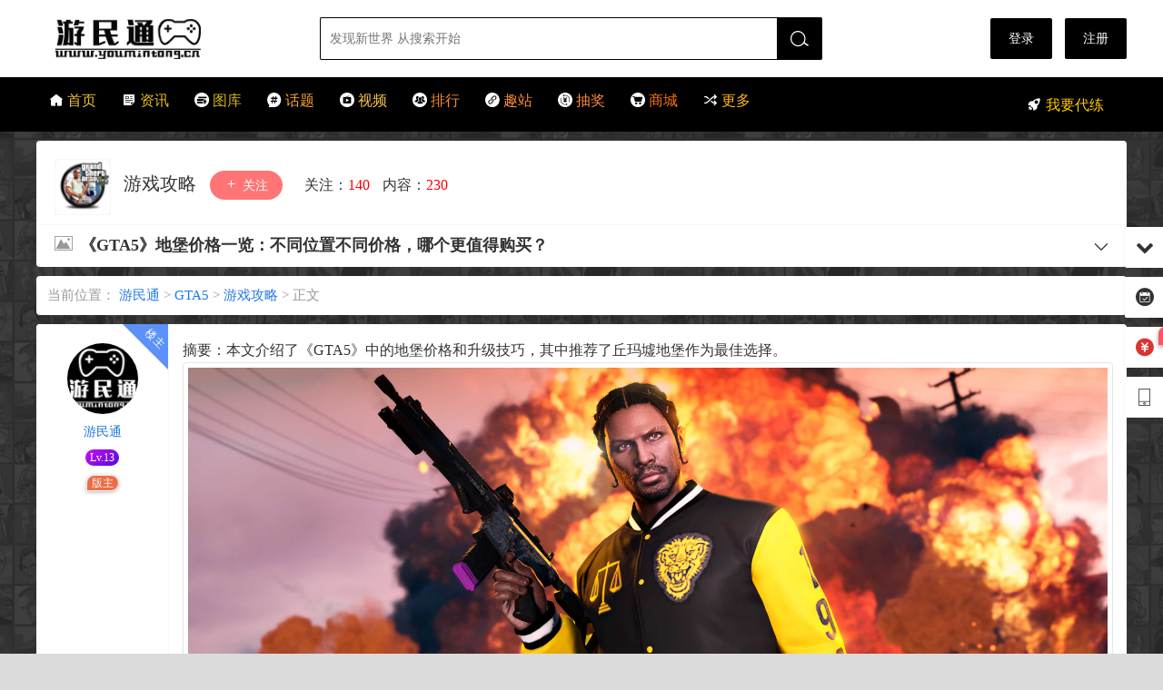

--- FILE ---
content_type: text/html; charset=UTF-8
request_url: https://youmintong.cn/3477.html
body_size: 14471
content:
<!DOCTYPE html>
<html lang="zh-CN">
<head>
<link rel="shortcut icon" href="https://youmintong.cn/TuPianChuCun/LunTanFengMian/icon01.png"/>
<meta http-equiv="Content-Type" content="text/html; charset=UTF-8">
<meta name="viewport" content="width=device-width">
<meta http-equiv="Pragma" content="no-cache">
<meta http-equiv="Cache-Control" content="no-cache">
<meta http-equiv="Expires" content="0">
<title>《GTA5》地堡价格一览：不同位置不同价格，哪个更值得购买？</title>
<meta name="keywords" content="gta5游戏攻略" />
<meta name="description" content="摘要：本文介绍了《GTA5》中的地堡价格和升级技巧，其中推荐了丘玛墟地堡作为最佳选择。许多玩家可能对《GTA5》中地堡的价格和升级技巧不太了解，本文将为大家介绍。地堡升级是必要的，可以提高生产速度。在" /><script type="text/javascript">var jinsom={"post_id":3477,"post_url":"https:\/\/youmintong.cn\/3477.html","post_type":"normal","wp_post_type":"post","post_reprint":"","is_bbs_post":true,"bbs_id":18,"site_name":"\u6e38\u6c11\u901a","ajax_url":"https:\/\/youmintong.cn\/wp-admin\/admin-ajax.php","admin_url":"https:\/\/youmintong.cn\/wp-admin\/","home_url":"https:\/\/youmintong.cn","member_url":"https:\/\/youmintong.cn\/author\/0","permalink_structure":1,"member_url_permalink":"https:\/\/youmintong.cn\/author\/0?","theme_url":"https:\/\/youmintong.cn\/wp-content\/themes\/LightSNS","cdn_url":"https:\/\/youmintong.cn\/wp-content\/themes\/LightSNS\/cdn","page_template":"","user_url":"https:\/\/youmintong.cn\/author\/0","current_url":"https:\/\/youmintong.cn\/3477.html","permalink":"https:\/\/youmintong.cn\/3477.html","jinsom_ajax_url":"https:\/\/youmintong.cn\/wp-content\/themes\/LightSNS\/module","mobile_ajax_url":"https:\/\/youmintong.cn\/wp-content\/themes\/LightSNS\/mobile\/module","module_url":"https:\/\/youmintong.cn\/wp-content\/themes\/LightSNS\/module","content_url":"https:\/\/youmintong.cn\/wp-content","module_link":"https:\/\/youmintong.cn\/wp-content\/module","user_id":0,"ip":"3.133.148.61","nickname":"<font class=\"user-0\"><\/font>","nickname_base":false,"nickname_link":"<a href=\"https:\/\/youmintong.cn\/author\/0\" target=\"_blank\"><\/a>","current_user_name":false,"user_name":"<a href=\"https:\/\/youmintong.cn\/author\/0\"><\/a>","user_on_off":1,"is_vip":0,"is_author":0,"is_single":1,"is_tag":0,"is_search":0,"is_page":0,"is_home":0,"is_category":0,"is_tax":0,"is_mobile":0,"is_login":0,"is_black":0,"app":"https:\/\/youmintong.cn\/wp-content\/themes\/LightSNS\/mobile\/","api":"https:\/\/youmintong.cn\/wp-content\/themes\/LightSNS\/api\/","loading":"<div class=\"jinsom-load\"><div class=\"jinsom-loading\"><i><\/i><i><\/i><i><\/i><\/div><\/div>","loading_post":"<div class=\"jinsom-load-post\"><div class=\"jinsom-loading-post\"><i><\/i><i><\/i><i><\/i><i><\/i><i><\/i><\/div><\/div>","loading_info":"<div class=\"jinsom-info-card-loading\"><img src=\"https:\/\/youmintong.cn\/wp-admin\/\/images\/spinner.gif\"><p>\u8d44\u6599\u52a0\u8f7d\u4e2d...<\/p><\/div>","empty":"<div class=\"jinsom-empty-page\"><i class=\"jinsom-icon jinsom-kong\"><\/i><div class=\"title\"><p>\u6682\u6ca1\u6709\u6570\u636e<\/p><\/div><\/div>","verify":"","vip":"","vip_icon":"","lv":"<span class=\"jinsom-mark jinsom-lv\" title=\"\u7ecf\u9a8c\u503c\uff1a0\" style=\"background:background-image: -moz-linear-gradient(180deg, rgb(235, 231, 20), rgb(217, 159, 13));  background-image: -webkit-linear-gradient(180deg, rgb(235, 231, 20), rgb(217, 159, 13));  background-image: linear-gradient(180deg, rgb(235, 231, 20), rgb(217, 159, 13));;color:#ffffff\">Lv.1<\/span>","exp":0,"honor":"","avatar":"<img loading=\"lazy\" src=\"https:\/\/youmintong.cn\/wp-content\/themes\/LightSNS\/images\/default-cover.jpg\" class=\"avatar avatar-0 avatar-normal opacity\" width=\"100\" height=\"100\" alt=\"\"\/>","avatar_url":"https:\/\/youmintong.cn\/wp-content\/themes\/LightSNS\/images\/default-cover.jpg","is_admin":0,"is_admin_x":0,"credit":false,"wechat_cash":0,"alipay_cash":0,"user_data":1,"user_verify":false,"credit_name":"\u91d1\u5e01","money_name":"\u4f59\u989d","extcredits_name":"\u6d3b\u8dc3\u5ea6","extcredits":0,"cash_ratio":"1000","cash_mini_number":"1000","login_on_off":0,"phone_on_off":0,"email_on_off":0,"publish_is_phone":1,"publish_is_email":0,"is_phone":0,"is_miniprogram":0,"miniprogram_ios_stop_pay":0,"chat_group_novip_note_max":5,"is_email":0,"chat_group_join_text":"&lt;j onclick=&quot;jinsom_open_group_chat_join_buy()&quot;&gt;&lt;n&gt;&lt;\/n&gt;&lt;font&gt;\u6765\u4e86&lt;\/font&gt;&lt;\/j&gt;","bbs_name":"\u8bba\u575b","referral_link_name":"t","words_images_max":"12","machine_verify_appid":"","sns_home_load_type":"default","waterfull_margin":"15","sort":"normal","smile_url":"https:\/\/youmintong.cn\/TuPianChuCun\/BiaoQingBao\/","smile_add":"[{\"name\":\"\\u8868\\u60c5\\u53051\",\"number\":\"98\",\"smile_url\":\"biao1\"},{\"name\":\"\\u8868\\u60c5\\u53052\",\"number\":\"98\",\"smile_url\":\"biao2\"}]","upload_video_type":"mp4,m3u8,flv,mov","upload_file_type":"rar,jpg,png,gif,zip,mp3,mp4,wav,txt,doc,xls,pdf","upload_music_type":"mp3,wav,MP4,OGG,FLAC,WMA,MID,AMR,AAC,OGA","websocket":0,"websocket_domain":"dangdaiyoumin.com","websocket_port":"1234","websocket_wss":"","websocket_gift_on_off":"","websocket_chat_inputing":"","who":0};</script><meta name='robots' content='max-image-preview:large' />
<link rel='stylesheet' id='LS-RW-A-css'  href='https://youmintong.cn/wp-content/module/mobile/page/LS-RW-A/css.css?ver=1.0.0' type='text/css' media='all' />
<link rel='stylesheet' id='iconfont-css'  href='https://youmintong.cn/wp-content/themes/LightSNS/cdn/assets/fonts/iconfont.css?ver=1.6.89.2.35' type='text/css' media='all' />
<link rel='stylesheet' id='iconfont_1-css'  href='https://?ver=1.6.89.2.35' type='text/css' media='all' />
<link rel='stylesheet' id='fancybox-css'  href='https://youmintong.cn/wp-content/themes/LightSNS/cdn/assets/css/jquery.fancybox.min.css?ver=1.6.89.2.35' type='text/css' media='all' />
<link rel='stylesheet' id='awesome-css'  href='https://youmintong.cn/wp-content/themes/LightSNS/cdn/assets/css/font-awesome.min.css?ver=1.6.89.2.35' type='text/css' media='all' />
<link rel='stylesheet' id='Swiper-css'  href='https://youmintong.cn/wp-content/themes/LightSNS/cdn/assets/css/swiper.min.css?ver=1.6.89.2.35' type='text/css' media='all' />
<link rel='stylesheet' id='layui-css'  href='https://youmintong.cn/wp-content/themes/LightSNS/cdn/extend/layui/css/layui.css?ver=1.6.89.2.35' type='text/css' media='all' />
<link rel='stylesheet' id='jinsom-css'  href='https://youmintong.cn/wp-content/themes/LightSNS/cdn/assets/css/jinsom.min.css?ver=1.6.89.2.35' type='text/css' media='all' />
<link rel='stylesheet' id='ueditor-Highlighter-css-css'  href='https://youmintong.cn/Extend/editor/pc/ueditor/third-party/SyntaxHighlighter/shCoreDefault.css?ver=1.6.89.2.35' type='text/css' media='all' />
<link rel='stylesheet' id='LS-DLK-A-css'  href='https://youmintong.cn/wp-content/module/public/gadget/LS_DLK/assets/css.css?ver=V2.4' type='text/css' media='all' />
<script type='text/javascript' src='https://youmintong.cn/wp-content/themes/LightSNS/cdn/assets/js/xgplayer.js?ver=1.6.89.2.35' id='xgplayer-js'></script>
<script type='text/javascript' src='https://youmintong.cn/wp-content/themes/LightSNS/cdn/assets/js/xgplayer-hls.js?ver=1.6.89.2.35' id='xgplayer-hls-js'></script>
<script type='text/javascript' src='https://youmintong.cn/wp-content/themes/LightSNS/cdn/assets/js/xgplayer-flv.js?ver=1.6.89.2.35' id='xgplayer-flv-js'></script>
<script type='text/javascript' src='https://youmintong.cn/wp-content/themes/LightSNS/cdn/assets/js/jquery.min.js?ver=1.6.89.2.35' id='jquery-js'></script>
<script type='text/javascript' src='https://youmintong.cn/wp-content/themes/LightSNS/cdn/assets/js/jquery.qrcode.min.js?ver=1.6.89.2.35' id='qrcode-js'></script>
<script type='text/javascript' src='https://youmintong.cn/wp-content/themes/LightSNS/cdn/assets/js/masonry.min.js?ver=1.6.89.2.35' id='masonry-min-js'></script>
<script type='text/javascript' src='https://youmintong.cn/wp-content/themes/LightSNS/cdn/assets/js/imagesloaded.min.js?ver=1.6.89.2.35' id='masonry-imagesloaded-js'></script>
<script type='text/javascript' src='https://youmintong.cn/wp-content/themes/LightSNS/cdn/assets/js/jquery.fancybox.min.js?ver=1.6.89.2.35' id='fancybox-js'></script>
<script type='text/javascript' src='https://youmintong.cn/wp-content/themes/LightSNS/cdn/assets/js/player.js?ver=1.6.89.2.35' id='music-player-js'></script>
<script type='text/javascript' src='https://youmintong.cn/wp-content/themes/LightSNS/cdn/extend/layui/layui.js?ver=1.6.89.2.35' id='layui-js'></script>
<script type='text/javascript' src='https://youmintong.cn/wp-content/themes/LightSNS/cdn/assets/js/login.js?ver=1.6.89.2.35' id='login-js'></script>
<script type='text/javascript' src='https://youmintong.cn/wp-content/themes/LightSNS/cdn/assets/js/comment.js?ver=1.6.89.2.35' id='comment-js'></script>
<script type='text/javascript' src='https://youmintong.cn/wp-content/themes/LightSNS/cdn/assets/js/delete.js?ver=1.6.89.2.35' id='delete-js'></script>
<script type='text/javascript' src='https://youmintong.cn/wp-content/themes/LightSNS/cdn/assets/js/chat.js?ver=1.6.89.2.35' id='chat-js'></script>
<script type='text/javascript' src='https://youmintong.cn/wp-content/themes/LightSNS/cdn/assets/js/publish.js?ver=1.6.89.2.35' id='publish-js'></script>
<script type='text/javascript' src='https://youmintong.cn/wp-content/themes/LightSNS/cdn/assets/js/editor.js?ver=1.6.89.2.35' id='editor1-js'></script>
<script type='text/javascript' src='https://youmintong.cn/wp-content/themes/LightSNS/cdn/assets/js/post.js?ver=1.6.89.2.35' id='post-js'></script>
<script type='text/javascript' src='https://youmintong.cn/wp-content/themes/LightSNS/cdn/assets/js/jinsom.js?ver=1.6.89.2.35' id='jinsom-js'></script>
<script type='text/javascript' src='https://youmintong.cn/Extend/editor/pc/ueditor/ueditor.config.js?ver=1.6.89.2.35' id='ueditor-a-js-js'></script>
<script type='text/javascript' src='https://youmintong.cn/Extend/editor/pc/ueditor/ueditor.all.min.js?ver=1.6.89.2.35' id='ueditor-b-js-js'></script>
<script type='text/javascript' src='https://youmintong.cn/Extend/editor/pc/ueditor/third-party/SyntaxHighlighter/shCore.js?ver=1.6.89.2.35' id='ueditor-Highlighter-js-js'></script>
                <style type="text/css">
                /*五星好市民 */
@keyframes rainbow{to{filter:hue-rotate(360deg)}}
.jinsom-honor-五星好市民 {
    background: linear-gradient( 315deg,#63a4ff 0,#83eaf1 74%) !important;
    animation: rainbow 3s infinite linear;
    color: #fff;
    font-family: 'Parisienne',cursive;
}/*土豪头衔*/
.jinsom-honor-土豪 {
    font-family: "jinsom-icon" !important;
    background: #e1b947 !important;
    border: 1px solid #ffffff !important;
    line-height: 16px;
    color: #ffffff !important;
    border-radius: 100px 0px 100px 100px !important;
}
.jinsom-honor-土豪:before {
    margin-right: 3px;
    content: "\e67f";
}
/* 版主头衔*/
.jinsom-honor-版主 {

    background: #ff784d !important;

    box-shadow: 0 1px 4px rgba(0,0,0,0.3), 0 0 40px rgba(0,0,0,0.1) inset;

    line-height: 16px;

    border-radius: 2vw 2vw 2vw 0 !important;

    color: #f8f8f8 !important;

    border: 1px solid #f1f1f1 !important;

}
/* 全球通用户头衔*/
.jinsom-honor-全球通用户 {

    background: #ff784d !important;

    box-shadow: 0 1px 4px rgba(0,0,0,0.3), 0 0 40px rgba(0,0,0,0.1) inset;

    line-height: 16px;

    border-radius: 2vw 2vw 2vw 0 !important;

    color: #f8f8f8 !important;

    border: 1px solid #f1f1f1 !important;                </style>

                <style type="text/css">.hyth-signature {margin: 30px 0px 10px;font-size: 12px;color: #666;padding-top: 20px;background: url(/wp-content/module/public/gadget/Hyth_Signature/sigline.gif) no-repeat 0 0;}</style>
<style type="text/css">
.jinsom-slider{margin-top: 10px;width:var(--jinsom-width);}.jinsom-slider .swiper-slide{border-radius:var(--jinsom-border-radius);}.jinsom-slider{height: 250px;}
/* 夜间模式 */
.theme-dark {
	--head-normal-color: ;
	--head-hover-color: ;
	--head-menu-two-normal: ;
	--head-menu-one-normal: #000000;
	--head-background: #202223;
	--head-search-color: ;
	--head-notice-color: ;
	--head-publish-color: ;
	--head-username-color: ;
}

/* 日间模式 */
.theme-light {
	--head-normal-color: #565656;
	--head-hover-color: #ffffff;
	--head-menu-two-normal: #ffffff;
	--head-menu-one-normal: #ffffff;
	--head-background: #000000;
	--head-search-color: ;
	--head-notice-color: ;
	--head-publish-color: ;
	--head-username-color: ;
}

/*全站宽度*/
:root{
	--jinsom-width:1200px;
	--jinsom-color:rgba(0,0,0,0.71);
	--jinsom-border-radius:4px;
}


/*折叠高度*/
.jinsom-post-content.hidden{max-height: 300px;}


body{background-image:url(https://youmintong.cn/TuPianChuCun/LunTanFengMian/youmintongbeijingtu01.png);background-repeat:;background-attachment: ;background-position:center center;background-color:#dbdbdb;background-size:;}.jinsom-header{background-image:url();background-repeat:repeat-x;background-attachment:scroll;background-position:center center;background-color:var(--head-background);background-size:;}
/*一级菜单导航*/
.jinsom-menu ul li a {font-size: 15px;color:var(--head-menu-one-normal);}
.jinsom-menu ul li.current-menu-item a {color: #81d742;}
.jinsom-menu ul li.menu-item a:hover {color: #dd3333;}

/*右上角按钮颜色*/
.jinsom-header-right .search i {color: var(--head-search-color);}
.jinsom-header-right .jinsom-notice i {color: var(--head-notice-color);}
.jinsom-header-right .publish {color: var(--head-publish-color);}


.jinsom-header-menu-avatar>p{color:var(--head-username-color);}.jinsom-header-right .login{color:#ffffff;background:#000000;}.jinsom-header-right .reg{color:#ffffff;background:#000000;}.jinsom-menu ul li.menu-item-has-children ul li a,.jinsom-menu>ul>li.menu-item-has-children>ul>li:hover>ul>li>a{color:var(--head-menu-two-normal);font-size:13px}.jinsom-menu ul li ul li:hover{background-color:#3f3f3f;}.jinsom-menu ul li.menu-item ul li a:hover, .jinsom-menu>ul>li.menu-item-has-children>ul>li:hover a, .jinsom-menu>ul>li.menu-item-has-children>ul>li:hover>ul>li:hover>a{color:#eeee22;}.jinsom-menu ul li.menu-item-has-children ul li.current-menu-item a,.jinsom-menu ul li.menu-item-has-children ul li ul li.current-menu-item a {color:#ffffff;}.jinsom-header-menu-avatar>ul li a{color:var(--head-normal-color);}.jinsom-header-menu-avatar>ul li:hover a{color:var(--head-hover-color);background-color:rgba(0,0,0,0.69);}

/*关于我们页面BUG修复代码*/
.hyth-about-content-right .hyth-layui-tab{display:flex}
/*会员等级渐变代码*/
@keyframes bg-color{0%{background-color:#e74c3c;}20%{background-color:#f1c40f;}40%{background-color:#1abc9c;}60%{background-color:#3498db;}80%{background-color:#9b59b6;}100%{background-color:#e74c3c;}}
/* 论坛内页头像位置下移至白色介绍区域一直代码 */
.jinsom-bbs-header-info-avatar{margin-top:0px;}.jinsom-bbs-header-info-desc{margin-top:-80px;}.jinsom-bbs-header-info{padding-bottom:10px;padding-top:10px;}
/*论坛大厅图标边框美化代码*/
.jinsom-show-bbs-box-content li{border-color:#bebebe;box-shadow:0px 3px 4px #7b7b7b;}
/*文章内的版权声明代码*/
.jinsom-bbs-copyright-info{display:flex;align-items:center;justify-content:center;padding:0;height:160px;border:2px solid #ffeebe;border-radius:5px;}.jinsom-bbs-copyright-info>x{text-align:center;font-style:normal;line-height:18px;background:#ffeebe;color:#e86609;font-weight:bold;width:15px;height:100%;display:flex;align-items:center;justify-content:center;padding:0 15px;}.jinsom-bbs-copyright-info>y{flex:1;padding:5px;}}
/*电脑端底部底部备案号颜色*/
.jinsom-footer-bottom a{color:#666;}.jinsom-footer-bottom a:hover{color:#4caf50;}.jinsom-menu>ul>li>ul.sub-menu{background:#000 !important;}
/*首页菜单最右边头像方框代码 */
.jinsom-header-menu-avatar>img{border-radius:3px;margin-right:0px;width:30px;height:30px;}
/*下拉菜单LOGO不右移 */
.jinsom-header .jinsom-header-content{width:var(--jinsom-width) !important;}
/*GTA5子论坛发帖时标签颜色游戏攻略*/
.cat-item-45{background:#FB4A04 !important;}.cat-item-45 i{border-left-color:#FB4A04 !important;}
/*GTA5子论坛发帖时标签颜色游戏头条*/
.cat-item-46{background:#FF8EFF !important;}.cat-item-46 i{border-left-color:#FF8EFF !important;}
/*GTA5子论坛发帖时标签颜色工具下载*/
.cat-item-47{background:#04B431 !important;}.cat-item-47 i{border-left-color:#04B431 !important;}
/*GTA5子论坛发帖时标签颜色常见问题*/
.cat-item-48{background:#FFAAD5 !important;}.cat-item-48 i{border-left-color:#FFAAD5 !important;}
/*GTA5子论坛发帖时标签颜色游戏技巧*/
.cat-item-49{background:#66B3FF !important;}.cat-item-49 i{border-left-color:#66B3FF !important;}
/*GTA5子论坛发帖时标签颜色游戏mod*/
.cat-item-50{background:#FFDC35 !important;}.cat-item-50 i{border-left-color:#FFDC35 !important;}
/*右侧领金币文字代码*/
.jinsom-right-bar li.task::after{width:50px;height:20px;line-height:20px;border-radius:7px 7px 7px 0;box-shadow:0 2px 5px 0 rgb(6 25 32 / 51%);background:#fc2c3c;background-image:none;background-image:radial-gradient(9% 82%,#fe576f 0,#fc2c3c 100%);position:absolute;z-index:2;margin-left:5px;top:0;font-size:11px;text-align:center;opacity:.8;color:#FFF;cursor:pointer;content:"领金币";}
/*下载按钮美化*/
.jinsom-file-download .btn{display:block;width:132px;height:50px;background-image:linear-gradient(#45ad00,#45ad00),linear-gradient(lime,#0f0);background-blend-mode:normal,normal;border-radius:4px;line-height:50px;position:relative;color:#fff;font-size:16px;text-align:center}.jinsom-file-download .btn i{color:#fff;margin-right:10px}.jinsom-file-download .btn:after{content:"立 即 下 载";color:#fff}.jinsom-file-download .btn:hover{background-image:linear-gradient(0deg,#4ebf02 0%,#4ebf02 100%),linear-gradient(lime,lime);}.jinsom-file-download .btn i{display:none;}.jinsom-file-download .icon i{display:none;}.jinsom-file-download .icon{width:35px;height:44px;text-align:center;line-height:50px;margin-right:15px;background:url(https://youmintong.cn/TuPianChuCun/LunTanFengMian/XiaZaiMeiHuaTuBiao.png) -400px 0;border-radius:0rem;}
/*会员VIP图标美化代码*/
.jinsom-vip-icon{background:url(https://youmintong.cn/TuPianChuCun/LunTanFengMian/VIP.png);}
/*商城更多页面 标题字体颜色*/
.jinsom-shop-header .title{color:#fff;}
/*游民通官方用户名美化ID:1和176和2*/
a[href$="author/1"] font,a[href$="author/176"] font,a[href$="author/2"] font,a[href$="author/1"] .name font,a[href$="author/176"] .name font,a[href$="author/2"] .name font{padding:0 3px 0 0;border:1px #f85959 solid;border-radius:3px;font-size:12px;position:relative;overflow:hidden;display:inline-table;line-height:16px;}a[href$="author/1"] font:before,a[href$="author/176"] font:before,a[href$="author/2"] font:before,a[href$="author/1"] .name font:before,a[href$="author/176"] .name font:before,a[href$="author/2"] .name font:before{position:relative;margin-right:3px;padding:3px;background:#f85959;color:#fff;content:"官方";font-size:12px;border-radius:1px 0 0 1px;left:-1px;}.jinsom-member-left-visitor a[href$="author/1"] font,.jinsom-member-left-visitor a[href$="author/176"] font,.jinsom-member-left-visitor a[href$="author/2"] font,.jinsom-sidebar-lattice-list a[href$="author/1"] font,.jinsom-sidebar-lattice-list a[href$="author/176"] font,.jinsom-sidebar-lattice-list a[href$="author/2"] font,.jinsom-member-left-visitor a[href$="author/1"] .name font,.jinsom-member-left-visitor a[href$="author/176"] .name font,.jinsom-member-left-visitor a[href$="author/2"] .name font,.jinsom-sidebar-lattice-list a[href$="author/1"] .name font,.jinsom-sidebar-lattice-list a[href$="author/176"] .name font,.jinsom-sidebar-lattice-list a[href$="author/2"] .name font{padding:initial!important;border:initial!important;border-radius:initial!important;font-size:inherit!important;position:initial!important;}.jinsom-notice-content li a,.jinsom-member-left-visitor a font:before,.jinsom-sidebar-lattice-list a font:before,.jinsom-member-left-visitor a .name font:before,.jinsom-sidebar-lattice-list a.name font:before,#jinsom-plugin-barrage li a font:before,#jinsom-plugin-barrage li a font{max-width:unset!important;content:unset!important;border:unset!important;}}
</style></head>
<body type="" class="post-template-default single single-post postid-3477 single-format-standard theme-light">
<link id="jinsom-bg-style" rel="stylesheet" type="text/css" href="">


<link id="jinsom-layout-style" rel="stylesheet" type="text/css" href="https://youmintong.cn/wp-content/themes/LightSNS/assets/style/layout-double.css">
<link id="jinsom-space-style" rel="stylesheet" type="text/css" href="https://youmintong.cn/wp-content/themes/LightSNS/assets/style/bbs-post-space-on.css">
<link id="jinsom-sidebar-style" rel="stylesheet" type="text/css" href="https://youmintong.cn/wp-content/themes/LightSNS/assets/style/sidebar-style-right.css">
<link rel="stylesheet" href="/wp-content/module/pc/header/assets/css/NewHeader.css?ver=1.1.9" type="text/css"/>
<div class="hyth-new-header">
<div class="hyth-new-header-content clear">
<div class="logo">
<a href="https://youmintong.cn" style="background-image: url(https://youmintong.cn/TuPianChuCun/LunTanFengMian/YMTLoGohei.png);" class="logo-bg light">游民通</a>
<a href="https://youmintong.cn" style="background-image: url(https://youmintong.cn/TuPianChuCun/LunTanFengMian/YMTLoGobai.png);" class="logo-bg dark">游民通</a>
</div>
<div class="search">
<input placeholder="发现新世界 从搜索开始" value="" id="jinsom-search-val" autocomplete="off" >
<span class="jinsom-sousuo1 jinsom-icon"></span>
<div class="search-show">
<div class="hyth-head-search-content"></div>
</div>
</div>
<div class="hyth-new-header-right">
<li class="login opacity" onclick="jinsom_pop_login_style();">登录</li>
<li class="reg opacity" onclick="jinsom_login_form('注册帐号','reg-style',400)">注册</li>


</div>
</div>
</div>

<script type="text/javascript">
//推荐搜索词登陆后才可打开
function hyth_post_link(obj){
if(!jinsom.is_login&&($('.hyth-login-form,.jinsom-login-form').length==0)){
jinsom_pop_login_style();
return false;
}
var post_url=$(obj).parents('a').attr('href');
$(obj).parents('a').removeAttr('href');
var link=$(obj).attr('data');
window.open(link);
// window.location.href=link;
function d(){$(obj).parents('a').attr('href',post_url);}
setTimeout(d,1500);
}

//提交搜索
$(".hyth-new-header-content .search span").click(function(){
if(!jinsom.is_login&&($('.hyth-login-form,.jinsom-login-form').length==0)){
jinsom_pop_login_style();
return false;
}
search_val =$.trim($(".hyth-new-header-content .search input").val());
if(search_val==''){
layer.msg('搜索的内容不能为空！');
return false;
}
window.location.href=jinsom.home_url+'/?s='+search_val;
});

// 回车搜索
$(".hyth-new-header-content .search input").keypress(function(e) {
if(e.which == 13) {

if(!jinsom.is_login&&($('.hyth-login-form,.jinsom-login-form').length==0)){
jinsom_pop_login_style();
return false;
}

search_val =$.trim($(".hyth-new-header-content .search input").val());
if(search_val==''){
layer.msg('搜索的内容不能为空！');
return false;
}
window.location.href=jinsom.home_url+'/?s='+search_val;
}  
});

$(".hyth-new-header-content .search input").click(function(e) {
if(!jinsom.is_login&&($('.hyth-login-form,.jinsom-login-form').length==0)){
jinsom_pop_login_style();
return false;
}
});

//搜索词推荐列表
$(".hyth-new-header-content .search input").on("click", function(e){

	$(".hyth-new-header-content .search .search-show").addClass("on");

	$(document).one("click", function(){

		$(".hyth-new-header-content .search .search-show").removeClass("on");
	});
	
search_value = $(this).val();
if(search_value == ''){
$.ajax({
type: "POST",
url:"/wp-content/module/pc/header/hot-search.php",
success: function(msg){   
$('.hyth-head-search-content').html(msg);
}
});
}else{
$.ajax({
type: "POST",
url:"/wp-content/module/pc/header/search-key.php",
data: {type:'search',keyword:search_value},
success: function(msg){
$('.hyth-head-search-content').html(msg);
}
});	
}


	e.stopPropagation();
});

//头部搜索即时加载
var hyth_header_search=null;
function hyth_header_ajax_search(){
if(!jinsom.is_login&&($('.hyth-login-form,.jinsom-login-form').length==0)){
jinsom_pop_login_style();
return false;
}
if(hyth_header_search){hyth_header_search.abort();}//终止事件

keyword = $.trim($(".hyth-new-header-content .search input").val());

if(keyword==''){

hyth_header_search=$.ajax({
type: "POST",
url:"/wp-content/module/pc/header/hot-search.php",
success: function(msg){   
$('.hyth-head-search-content').html(msg);
}
});
}else{

hyth_header_search=$.ajax({
type: "POST",
url:"/wp-content/module/pc/header/search-key.php",
data: {type:'search',keyword:keyword},
success: function(msg){
$('.hyth-head-search-content').html(msg);
}
});

}


}

//新建菜单悬浮 
$(window).scroll(function() {
if($(window).scrollTop() < 85){ 
$(".jinsom-header").css({"position":"absolute","top":85});
$(".jinsom-header-content .logo").css({"display":"none"});
$(".jinsom-header-right").css({"display":"none"});
$(".hyth-new-header-right-app").css({"display":"flex"});
$(".jinsom-member-change-bg").css({"position":"absolute","top": "145px"});
}else{ 
$(".jinsom-header").css({"position":"fixed","top":0});
$(".jinsom-header-content .logo").css({"display":"block"});
$(".jinsom-header-right").css({"display":"block"});
$(".hyth-new-header-right-app").css({"display":"none"});
$(".jinsom-member-change-bg").css({"position":"fixed","top": "60px"});
} 
});

</script>

<style type="text/css">
	:root {
		--hyth-new-header-right-text-height:60px;
		--hyth-new-header-content-menu-width:1100px;
		--hyth-new-header-serach-border: 1px;
		--hyth-new-header-serach-border-radius: 2px;
	}
	.theme-light {
		--hyth-new-header-right-text-color-font:#ffffff;
		--hyth-new-header-right-text-color-hover:rgba(237,237,0,0.94);
		--hyth-new-header-right-text-color-bgcolor:#000000;
		--hyth-new-header-serach-border-color:#000000;
		--hyth-new-header-serach-btn-color:#000000;
		--hyth-new-header-serach-btn-hover-color:#000000;
		--hyth-new-header-serach-btn-icon-color:#ffffff;
		--hyth-new-header-login-btn-color:#ffffff;
		--hyth-new-header-login-btn-bg-color:#000000;
		--hyth-new-header-reg-btn-color:#ffffff;
		--hyth-new-header-reg-btn-bg-color:#000000;
	}
	.theme-dark {
		--hyth-new-header-right-text-color-font:;
		--hyth-new-header-right-text-color-hover:;
		--hyth-new-header-right-text-color-bgcolor:;
		--hyth-new-header-serach-border-color:;
		--hyth-new-header-serach-btn-color:;
		--hyth-new-header-serach-btn-hover-color:;
		--hyth-new-header-serach-btn-icon-color:;
		--hyth-new-header-login-btn-color:#333;
		--hyth-new-header-login-btn-bg-color:#ffffff;
		--hyth-new-header-reg-btn-color:#333333;
		--hyth-new-header-reg-btn-bg-color:;
	}
	.hyth-new-header{background-image:url();background-repeat:repeat-x;background-attachment:scroll;background-position:center center;background-color:#ffffff;background-size:;}.theme-dark .hyth-new-header{background-image:url();background-repeat:repeat-x;background-attachment:scroll;background-position:center center;background-color:#ffffff;background-size:;}</style>

<!-- 菜单 -->

<div class="jinsom-header">
<div class="jinsom-header-content clear">
<div class="logo">
<a href="/" style="background-image: url(https://youmintong.cn/TuPianChuCun/LunTanFengMian/YMTLoGobai.png);" class="logo-bg light">游民通</a>
<a href="/" style="background-image: url(https://youmintong.cn/TuPianChuCun/LunTanFengMian/YMTLoGobai.png);" class="logo-bg dark">游民通</a>
</div>
<div class="jinsom-menu"><ul id="menu-%e9%a6%96%e9%a1%b5%e9%a1%b6%e9%83%a8%e8%8f%9c%e5%8d%95%e8%ae%be%e7%bd%ae" class="clear"><li id="menu-item-2229" class="menu-item menu-item-type-post_type menu-item-object-page menu-item-home menu-item-2229"><a href="https://youmintong.cn/"><i class="jinsom-icon jinsom-home_fill_light"></i> <font size="3" color="#f0c239">首页</font></a></li>
<li id="menu-item-2230" class="menu-item menu-item-type-post_type menu-item-object-page menu-item-2230"><a href="https://youmintong.cn/xwzx"><i class="jinsom-icon jinsom-wenzhang1"></i> <font size="3" color="#e9bb1d">资讯</font></a></li>
<li id="menu-item-1716" class="menu-item menu-item-type-custom menu-item-object-custom menu-item-1716"><a href="https://youmintong.cn/bbs/tpbz"><i class="jinsom-icon jinsom-tixian2"></i> <font size="3" color="#d9b611">图库</font></a></li>
<li id="menu-item-1121" class="menu-item menu-item-type-post_type menu-item-object-page menu-item-1121"><a href="https://youmintong.cn/huati"><i class="jinsom-icon jinsom-huati2"></i> <font size="3" color="#ffa631">话题</font></a></li>
<li id="menu-item-610" class="menu-item menu-item-type-custom menu-item-object-custom menu-item-610"><a href="https://youmintong.cn/spdt"><i class="jinsom-icon jinsom-fabuwoxiu"></i> <font size="3" color="#ffc64b">视频</font></a></li>
<li id="menu-item-1112" class="menu-item menu-item-type-post_type menu-item-object-page menu-item-1112"><a href="https://youmintong.cn/mrph"><i class="jinsom-icon jinsom-qixin-qunzu"></i> <font size="3" color="#fa8c35">排行</font></a></li>
<li id="menu-item-1484" class="menu-item menu-item-type-post_type menu-item-object-page menu-item-1484"><a href="https://youmintong.cn/shuqian"><i class="jinsom-icon jinsom-lianjie"></i> <font size="3" color="#ff8c31">趣站</font></a></li>
<li id="menu-item-1085" class="menu-item menu-item-type-custom menu-item-object-custom menu-item-1085"><a href="https://youmintong.cn/xycj"><i class="jinsom-icon jinsom-duihuan"></i> <font size="3" color="#ff8936">抽奖</font></a></li>
<li id="menu-item-1691" class="menu-item menu-item-type-post_type menu-item-object-page menu-item-1691"><a target="_blank" rel="noopener" href="https://youmintong.cn/shop"><i class="jinsom-icon jinsom-gouwu"></i> <font size="3" color="#ff7500">商城</font></a></li>
<li id="menu-item-609" class="menu-item menu-item-type-custom menu-item-object-custom menu-item-has-children menu-item-609"><a><i class="jinsom-icon jinsom-suijibofang"></i> <font size="3" color="#ffb61e">更多</font></a>
<ul class="sub-menu">
	<li id="menu-item-614" class="menu-item menu-item-type-custom menu-item-object-custom menu-item-614"><a><i style="font-style: normal;" onclick="jinsom_keypay_form()"> <i class="jinsom-icon jinsom-miyue"></i> <font size="3" color="#ffc773">卡密</font></i></a></li>
	<li id="menu-item-594" class="menu-item menu-item-type-custom menu-item-object-custom menu-item-594"><a href="https://youmintong.cn/mrqd"><i class="jinsom-icon jinsom-qiandao1"></i> <font size="3" color="#ffa400">签到</font></a></li>
	<li id="menu-item-1454" class="menu-item menu-item-type-post_type menu-item-object-page menu-item-1454"><a href="https://youmintong.cn/sqjy"><i class="jinsom-icon jinsom-heimingdan"></i> <font size="3" color="#f2be45">监狱</font></a></li>
</ul>
</li>
</ul></div><div class="hyth-new-header-right-app"><li class="hyth-new-header-app" onclick="jinsom_post_link(this);" data="https://youmintong.cn/"><i class="jinsom-icon jinsom-fabuxuqiu" style="margin-right:5px;"></i><font size="3" color="#FFCC00">我要代练</font></li><div class="hyth-new-header-app-button">
			    <li class="hyth-button-1" onclick="jinsom_post_link(this);" data="https://youmintong.cn/979.html"><font size="3" color="#FFCC00">GTA5代练</font></li>
				<li class="hyth-button-1" onclick="jinsom_post_link(this);" data="https://youmintong.cn/713.html"><font size="3" color="#FFCC00">RDR2代练</font></li>
			</div>
			<style>
				.hyth-new-header-app-button {
					display: none;
					width: 120px;
					position: absolute;
    				right: 0px;
				}
				.hyth-new-header-right-app:hover .hyth-new-header-app-button {
					display: block;
				}
				.hyth-new-header-app-button>li {
					text-align: center;
					background: #3e3d43;
					color: #fff;
				}
				.hyth-new-header-app-button>li:hover {
					background: #333;
					color: #fff;
				}
			</style>
	</div> 

<div class="jinsom-header-right">
<li class="language"><i class="jinsom-icon jinsom-yuyan1"></i>
</li>
<li class="login opacity" onclick="jinsom_pop_login_style();">登录</li><li class="reg opacity" onclick='jinsom_login_form("注册帐号","reg-style",400)'>注册</li>
</div>
</div>
</div><!-- jinsom-header -->
<div class="jinsom-menu-fixed"></div>


<script type="text/javascript">
$('.jinsom-menu-fixed').css('padding-top',$('.jinsom-header').height());
</script><style type="text/css">/*子论坛4个一排美化代码注意必须开启论坛侧栏自定义小工具生效*/
.jinsom-bbs-cat-list li {
width: calc((100% - 45px)/4);
}
.jinsom-bbs-cat-list li:nth-child(2n) {
margin-right: 15px;
}
.jinsom-bbs-cat-list li:nth-child(4n) {
margin-right: 0;
}
.jinsom-bbs-cat-list li .right .name span {
position: absolute;
left: 62px;
bottom: 20px;
background: none;
color: #888;
font-size: 12px;
}
.jinsom-bbs-cat-list li .right .name span:before {
content: "内容： ";
}
/*隐藏子版块论坛说明*/
.jinsom-bbs-cat-list li .right .desc {
display: none;
}.jinsom-content-right{display:none;}.jinsom-content-left {width:100% !important;margin-right:0;}.jinsom-bbs-comment-floor-list li .floor-right{max-width:calc(100% - 52px);}</style><div class="jinsom-main-content bbs-default single clear">
<div class="jinsom-content-left full">




<div class="jinsom-bbs-single-header" data="18">
<div class="jinsom-bbs-single-header-info">
<span class="avatar">
<a href="https://youmintong.cn/bbs/gta5/gta5yxgl"><img loading="lazy" src="https://youmintong.cn/TuPianChuCun/LunTanFengMian/GTA5-YXGL.png" class="avatar opacity" alt="游戏攻略"></a>
</span>
<span class="name">
<a href="https://youmintong.cn/bbs/gta5/gta5yxgl">游戏攻略 </a>
</span>
<span class="no opacity follow" onclick="jinsom_bbs_like(18,this);"><i class="jinsom-icon jinsom-guanzhu"></i> 关注</span><span class="jinsom-bbs-follow-info">
<span>关注：<m class="num">140</m></span>
<span>内容：<m>230</m></span>
</span>
</div>

<div class="jinsom-bbs-single-title clear">
<span class="mark">
<span class="jinsom-bbs-post-type-img"><i class="jinsom-icon jinsom-tupian2"></i></span></span>
<h1 title="《GTA5》地堡价格一览：不同位置不同价格，哪个更值得购买？" >《GTA5》地堡价格一览：不同位置不同价格，哪个更值得购买？</h1>
<span class="do">
<i class="jinsom-icon jinsom-xiangxia2"></i>
<div class="jinsom-bbs-post-setting">
<li onclick="jinsom_post_link(this);" data="https://youmintong.cn/author/1">查看作者</li>


<li class="redbag" onclick="jinsom_reward_form(3477,'post');">打赏作者</li>






</div>
</span>
</div>

</div>



<div class="jinsom-bbs-content-header-nav">
当前位置：
<span><a href="https://youmintong.cn">游民通</a> ></span>
<span><a href="https://youmintong.cn/bbs/gta5">GTA5</a> ></span>
<span><a href="https://youmintong.cn/bbs/gta5/gta5yxgl">游戏攻略</a> ></span>
正文
</div>



<div class="jinsom-bbs-single-box main clear">


<div class="left">
<div class="landlord"></div>
<div class="avatar">
<a href="https://youmintong.cn/author/1" target="_blank">
<img loading="lazy" src="https://youmintong.cn/wp-content/uploads/user_files/1/avatar/67580759_1747755391.jpg" class="avatar avatar-1 avatar-normal opacity" width="50" height="50" alt="游民通"/></a>
</div>

<div class="name"><a href="https://youmintong.cn/author/1" target="_blank">游民通</a></div>


<div class="info">
<div class="lv"><span class="jinsom-mark jinsom-lv" title="经验值：25460" style="background:background-image: -moz-linear-gradient(135deg, rgb(197, 18, 237), rgb(84, 6, 229));  background-image: -webkit-linear-gradient(135deg, rgb(197, 18, 237), rgb(84, 6, 229));  background-image: linear-gradient(135deg, rgb(197, 18, 237), rgb(84, 6, 229));;color:#ffffff">Lv.13</span></div>
<div class="vip"></div>
<div class="liang"></div>
<div class="honor"><span id="jinsom-honor-1" title="头衔称号" class="jinsom-mark jinsom-honor jinsom-honor-版主" style="background:#dd3333">版主</span></div>
</div>
</div><!-- left -->


<div class="right">
<div class="jinsom-bbs-single-content">
<p>摘要：本文介绍了《GTA5》中的地堡价格和升级技巧，其中推荐了丘玛墟地堡作为最佳选择。</p>
<p><a data-fancybox='gallery-3477' href='https://media-rockstargames-com.akamaized.net/tina-uploads/posts/399a95o875o292/3d20c140790e3241a43fadae687af539179c4e00.jpg' data-no-instant><img loading='lazy' alt='《GTA5》地堡价格一览：不同位置不同价格，哪个更值得购买？' src='https://media-rockstargames-com.akamaized.net/tina-uploads/posts/399a95o875o292/3d20c140790e3241a43fadae687af539179c4e00.jpg'></a></p>
<p>许多玩家可能对《GTA5》中地堡的价格和升级技巧不太了解，本文将为大家介绍。地堡升级是必要的，可以提高生产速度。在挂机挂货时，玩家可以使用东西压住动作键或观看监视器。注意不定时查看电视，以确保没有被抢劫。当地堡存货满时，最好找朋友帮忙出货。当然，有时一个人不够，需要多找一些人。下面是各个地堡的价格范围：</p>
<p></p>
<p>烟树路地堡：2205000~3865000元</p>
<p>塞诺拉大沙漠地堡：2120000~3815000元</p>
<p>佩立托森林地堡：1165000~2755000元</p>
<p>桑库多沼地：1550000~3245000元</p>
<p>丘玛墟地堡：1650000~3240000元</p>
<p>汤姆森废车厂地堡：2290000~3880000元</p>
<p>农舍地堡：2375000~3965000元</p>
<p>塞诺拉大沙漠油田地堡：2035000~3730000元</p>
<p>68号道路地堡：1950000~3645000元</p>
<p>雷通峡谷地堡：1450000~3110000元</p>
<p>葡萄籽地堡：1750000~3445000元</p>
<p>在选择地堡时，位置很重要。个人认为，丘玛墟地堡是最好的选择。它位于西岸大马路旁边，离市区很近，价格也不是最贵的，进出很方便。</p>
<p></p>
<p>以上就是关于《GTA5》地堡价格和升级技巧的介绍，希望对玩家们有所帮助。</p>
<script type="text/javascript">
layui.use(['form'], function(){
var form = layui.form;
});
</script>


</div>


<!-- 话题 -->
<div class="jinsom-single-topic-list clear">
<a href="https://youmintong.cn/topic/gta5youxigonglue" title="gta5游戏攻略" class="opacity"><img loading="lazy" src="https://youmintong.cn/TuPianChuCun/LunTanFengMian/GTA5-JCSJ.png" class="avatar opacity" alt="gta5游戏攻略"><span>gta5游戏攻略</span></a></div>


<div class="jinsom-bbs-copyright-info"><x>©版权免责声明</x>
<y>
<p>1、本主题所有言论和图片纯属会员个人意见，与本论坛立场无关；</p>
<p>2、本站所有主题由该帖子作者发表，该帖子作者与本站享有帖子相关版权；</p>
<p>3、其他单位或个人使用、转载或引用本文时必须同时征得该帖子作者和的同意；</p>
<p>4、帖子作者须承担一切因本文发表而直接或间接导致的民事或刑事法律责任；</p>
<p>5、本帖部分内容转载自其它媒体，但并不代表本站赞同其观点和对其真实性负责；</p>
<p>6、如本帖侵犯到任何版权问题，请立即告知本站，本站将及时予与删除并致以最深的歉意；</p>
</y></div>

<div class="jinsom-bbs-single-footer">
<span onclick='jinsom_add_blacklist("add",1,this)'>拉黑</span><span class="report" onclick="jinsom_report_form('content',3477)">举报</span><span title="2023-03-25 22:22:06">2年前</span>
<span class="from">电脑端</span><span>阅读： 1.7k</span>
<span>1楼</span>
<span class="comment" onclick="$('html,body').animate({scrollTop:$('#jinsom-comment-dom').offset().top}, 800);ue.focus();">回复</span>
</div>

</div><!-- right -->
</div><!-- jinsom-bbs-single-box -->


<div class="jinsom-bbs-comment-list">

</div><!--jinsom-bbs-comment-list -->





<div id="jinsom-comment-dom"></div>
<div class="jinsom-bbs-no-power">
<div class="tips"><p>请登录之后再进行评论</p><div class="btn opacity" onclick="jinsom_pop_login_style()">登录</div></div></div>



<!-- 自动目录 -->
<script type="text/javascript">

if($('.jinsom-bbs-single-content').children('h2').length>0||$('.jinsom-bbs-single-content').children('h3').length>0||$('.jinsom-bbs-single-content').children('h4').length>0) {
$('#jinsom-single-title-list').show();
}
$(".jinsom-bbs-single-content").find("h2,h3,h4").each(function(i,item){
var tag = $(item).get(0).nodeName.toLowerCase();
$(item).attr("id","wow"+i);
$(".jinsom-single-title-list-content ul").append('<li class="jinsom-single-title-'+tag+' jinsom-single-title-link" link="#wow'+i+'">'+$(this).text()+'</li>');
});
$(".jinsom-single-title-link").click(function(){
$("html,body").animate({scrollTop:($($(this).attr("link")).offset().top-$('.jinsom-header').height())},600);
})

</script>

<!-- 是否审核/被驳回 -->


</div>
</div>
<div class="jinsom-right-bar"><li class="tobottom"><span class="title">到底部</span><i class='fa fa-chevron-down'></i></li><li class="custom_link" onclick="javascript:window.open('https://youmintong.cn/mrqd','_self');"><span class="title">签到</span><i class="jinsom-icon jinsom-qiandao"></i></li><li class="task" onclick='jinsom_pop_login_style()'><span class="title">任务</span><i class="jinsom-icon jinsom-balance"></i> </li><li class="custom_a">
<span class="title miniapp" style="top: -234px;">
<img style="max-width: 150px;" src="https://youmintong.cn/TuPianChuCun/KeFu/WXkf01.png" alt="QR code"><br><img style="max-width: 150px;" src="https://youmintong.cn/TuPianChuCun/KeFu/APPxz01.png" alt="QR code">


</span>

<i class="jinsom-icon jinsom-shouji1"></i>
</li><li class="totop" style="display:none;"><span class="title">去顶部</span><i class='fa fa-chevron-up'></i></li></div>

<!-- 偏好设置 -->
<div class="jinsom-preference-setting">
<div class="jinsom-preference-header">
<div class="jinsom-preference-content clear">


<span class="toggle post-space">
帖子间隔<i class="fa fa-toggle-on"></i></span>

<span class="toggle sidebar-style">
侧栏位置：<n>左</n></span>

<span class="close" onclick="jinsom_preference_setting()"><i class="jinsom-icon jinsom-guanbi"></i></span>
</div>
 </div>
<div class="jinsom-preference-list clear"></div>
</div>


<!-- 底部 -->
<div class="jinsom-footer" style="background-color: #000000">
<div class="jinsom-footer-top clear">
<li class="logo">
<img src="https://youmintong.cn/TuPianChuCun/LunTanFengMian/YMTLoGobai.png">
<div>一站式游戏综合服务平台！</div>
</li><li><div class="title">旗下站点</div><ul><li><a href="https://gta56.com/hi" target="_blank" >导航网</a></li><li><a href="https://aizhuangji.vip/" target="_blank" >一键系统重装</a></li><li><a href="https://gta56.com/vip"  >VIP视频解析</a></li></ul></li><li><div class="title">站内链接</div><ul><li><a href="https://youmintong.cn/sqjy" target="_blank" >小黑屋</a></li><li><a href="https://youmintong.cn/gywm" target="_blank" >关于我们</a></li><li><a href=""  >网站地图</a></li></ul></li><li><div class="title">友情链接</div><ul><li><a href="https://weidian.com/?userid=1234511334&wfr=c&ifr=shopdetail" target="_blank" >游民通微店</a></li><li><a href="https://gta56.com" target="_blank" >博亿电竞官网</a></li><li><a href="https://hi.gta56.com" target="_blank" >QQ客服8176861</a></li></ul></li>
<li>
<div class="title">微信客服</div>
<div class="code"><img src="https://youmintong.cn/TuPianChuCun/KeFu/WXkf001.jpg" alt="微信客服"></div>
</li>

<li>
<div class="title">微信公众号</div>
<div class="code"><img src="https://youmintong.cn/TuPianChuCun/KeFu/WXgzh001.jpg" alt="微信公众号"></div>
</li>
</div><div class="jinsom-footer-bottom">    <!-- 页脚版权信息 -->
    <footer>
        <span>Copyright © 2018 - 2025 <a href="#" target="_blank" style="color: inherit; text-decoration: none;">璧山区游民通网络科技工作室</a>版权所有</span>
        <span><a href="https://beian.miit.gov.cn/" target="_blank" style="color: inherit; text-decoration: none;">渝ICP备2021001812号-1</a></span>
        <span><a href="http://www.beian.gov.cn/portal/registerSystemInfo?recordcode=50022702000819" target="_blank" style="color: inherit; text-decoration: none;">渝公网安备：50022702000819号</a></span>
    </footer>
</body>

</html></div></div>




<!-- 弹窗搜索 -->
<div class="jinsom-pop-search v">
<i class="jinsom-icon close jinsom-guanbi"></i>
<div class="jinsom-pop-search-container">

<div class="jinsom-pop-search-content">
<input type="text" placeholder="搜索你感兴趣的内容">
<span class="opacity jinsom-sousuo1 jinsom-icon"></span>
</div>




<div class="jinsom-pop-search-hot">
<p>GTA5</p>
<div class="jinsom-pop-search-hot-list">
<a href="/?s=GTA5金币">GTA5金币</a><a href="/?s=GTA5等级">GTA5等级</a><a href="/?s=游民通">游民通</a><a href="/?s=博亿电竞">博亿电竞</a><a href="/?s=GTA5">GTA5</a><a href="/?s=荒野大镖客2">荒野大镖客2</a></div>
</div>




</div>
</div>

<script type="text/javascript">
class NoWebSocket{
send(){}
}
ws=new NoWebSocket();
</script>

<script type='text/javascript' src='https://lf1-cdn-tos.bytegoofy.com/obj/iconpark/icons_23547_9.ec1968687f273a1627ee0d86ebf706dc.es5.js?ver=1.6.89.2.35' id='iconpark_0-js'></script>
<script type='text/javascript' src='https://youmintong.cn/wp-content/themes/LightSNS/cdn/assets/js/ajaxSubmit.js?ver=1.6.89.2.35' id='ajaxSubmit-js'></script>
<script type='text/javascript' src='https://youmintong.cn/wp-includes/js/clipboard.min.js?ver=5.9.12' id='clipboard-js'></script>
<script type='text/javascript' src='https://youmintong.cn/wp-content/themes/LightSNS/cdn/assets/js/swiper.min.js?ver=1.6.89.2.35' id='swiper-js'></script>
<script type='text/javascript' src='https://youmintong.cn/wp-content/themes/LightSNS/cdn/assets/js/SidebarFixed.js?ver=1.6.89.2.35' id='SidebarFixed-js'></script>
<script type='text/javascript' src='https://youmintong.cn/wp-content/themes/LightSNS/cdn/assets/js/base.js?ver=1.6.89.2.35' id='base-js'></script>
<script type='text/javascript' src='https://youmintong.cn/wp-content/themes/LightSNS/cdn/assets/js/upload.js?ver=1.6.89.2.35' id='upload-js'></script>
<script type='text/javascript' src='https://youmintong.cn/wp-content/module/public/gadget/LS_DLK/assets/js.js?ver=V2.4' id='LS-DLK-A-js'></script>
<script>
SyntaxHighlighter.all();//代码高亮
</script>
<!-- 自定义js文件 -->
<script>$('.jinsom-show-bbs-box-content li [href="https://youmintong.cn/bbs/yyfx"]').attr('href','https://youmintong.cn/topic/yinyuefenxiang');</script>





<div class="jinsom-bottom"></div>


<div class="jinsom-now">
<div class="refresh" title="刷新" onclick="jinsom_refresh_now()"><i class="jinsom-icon jinsom-shuaxin"></i></div>
<div class="close" title="关闭" onclick="jinsom_close_now()"><i class="jinsom-icon jinsom-bangzhujinru"></i></div>
<div class="jinsom-now-content" page="2">
</div>
</div>


<audio id="jinsom-im-music" style="display: none;"><source src=""></audio>
<audio id="jinsom-reload-music" style="display: none;"><source src=""></audio>
<audio id="jinsom-like-up-music" style="display: none;"><source src=""></audio>
<audio id="jinsom-sign-music" style="display: none;"><source src=""></audio>
<audio id="jinsom-follow-music" style="display: none;"><source src=""></audio>

<div style="display: none;">
<script>var _hmt = _hmt || [];(function() {var hm = document.createElement("script");hm.src = "https://hm.baidu.com/hm.js?f7a3efa25dc87c6fea696c9f0051cd6a";var s = document.getElementsByTagName("script")[0]; s.parentNode.insertBefore(hm, s);})();
</script>
</div>
<!-- 44查询-0.574秒 -->
</body>
</html>

--- FILE ---
content_type: text/css
request_url: https://youmintong.cn/wp-content/module/pc/header/assets/css/NewHeader.css?ver=1.1.9
body_size: 2621
content:
.hyth-new-header {
	box-shadow: 0px 1px 3px 0 rgba(0, 34, 77, .1);
	box-sizing: border-box;
	z-index: 1001;
	width: 100%;
	margin: auto;
	min-width: var(--jinsom-width);
	color: #fff;
	height: 85px;
}

.hyth-new-header-content {
	width: var(--jinsom-width);
	margin: auto;
	display: flex;
}

.hyth-new-header-content .logo {
	flex: 1;
	padding: 15px 0;
	
}
.hyth-new-header-content .logo .logo-bg {
	display: none;
}
.theme-dark .hyth-new-header-content .logo .logo-bg.dark {
	display: block;
}

.theme-light .hyth-new-header-content .logo .logo-bg.light {
	display: block;
}

.hyth-new-header-content .logo a {
	height: 55px;
	background-repeat: no-repeat;
	background-size: 200px;
	text-indent: -9999px;
	overflow: hidden;
	background-position: left center;
	display: block;
}

.hyth-new-header-content .search {
	flex: 2;
	display: flex;
	padding: 19px 35px;
	position: relative;
}

.hyth-new-header-content .search input {
	padding: 0px 10px 0px 10px;
	height: 45px;
	border-top: var(--hyth-new-header-serach-border) solid var(--hyth-new-header-serach-border-color);
	border-bottom: var(--hyth-new-header-serach-border) solid var(--hyth-new-header-serach-border-color);
	border-left: var(--hyth-new-header-serach-border) solid var(--hyth-new-header-serach-border-color);
	border-right: none;
	background: #0000;
	flex: 1;
	border-radius: var(--hyth-new-header-serach-border-radius) 0 0 var(--hyth-new-header-serach-border-radius);
	color: var(--font-color);
}
.hyth-head-search-content {
	box-shadow: 0 1px 10px 0 rgba(0, 0, 0, .1);
}
.hyth-new-header-content .search span {
	cursor: pointer;
	line-height: 45px;
	font-size: 20px;
	text-align: center;
	background-color: var(--hyth-new-header-serach-btn-color);
	padding: 0px 15px;
	height: 45px;
	border-bottom: var(--hyth-new-header-serach-border) solid var(--hyth-new-header-serach-btn-color);
	border-top: var(--hyth-new-header-serach-border) solid var(--hyth-new-header-serach-btn-color);
	color: var(--hyth-new-header-serach-btn-icon-color);
	border-radius: 0 var(--hyth-new-header-serach-border-radius) var(--hyth-new-header-serach-border-radius) 0;
}

.hyth-new-header-content .search span:hover {
	background-color: var(--hyth-new-header-serach-btn-hover-color);
	border-bottom: var(--hyth-new-header-serach-border) solid var(--hyth-new-header-serach-btn-hover-color);
	border-top: var(--hyth-new-header-serach-border) solid var(--hyth-new-header-serach-btn-hover-color);
}

.hyth-new-header-content .search .search-show {
	display: none;
}

.hyth-new-header-content .search .search-show.on {
	display: block;
	background-color: var(--main-bg-color);
    color: var(--font-color);
	position: absolute;
	z-index: 1002;
	top: calc(19px + 47px);
	width: calc(100% - 35px - 35px - 50px);
}

.hyth-new-header-content .search .search-show .search-show-title {
	line-height: 32px;
}

.hyth-new-header-content .search .search-show .search-show-title strong {
	font-size: 14px;
	display: block;
	overflow: hidden;
	padding: 0 12px;
	white-space: nowrap;
	color: grey;
	background: var(--body-bg-color);
}

.hyth-new-header-content .search .search-show .search-show-text {
	position: relative;
	font-size: 14px;
	line-height: 35px;
	overflow: hidden;
	padding: 0 12px;
	cursor: pointer;
	white-space: nowrap;
	text-overflow: ellipsis;
	transition: color .3s, background-color .3s;
}

.hyth-new-header-content .search .search-show .search-show-text:hover {
	background: var(--local-bg-color);
}

.hyth-new-header-right {
	position: relative;
	z-index: 1004;
	text-align: right;
	padding: 20px 0;
	min-width: 300px;
}

.hyth-new-header-right>li {
	cursor: pointer;
	text-align: center;
	color: var(--font-color);
	position: relative;
	margin-right: 20px;
	width: auto;
	display: inline-block;
	height: 45px;
	line-height: 45px;
}

.hyth-new-header-right>li:last-child {
	margin-right: 0;
}

.hyth-new-header-right>li:hover, .hyth-new-header-right>li:hover p {
	color: var(--jinsom-color);
}

.hyth-new-header-right .login {
	height: 45px;
	color: var(--hyth-new-header-login-btn-color);
	line-height: 45px;
	background: var(--hyth-new-header-login-btn-bg-color);
	padding: 0 20px;
	border-radius: 2px;
	margin-right: 10px;
}

.hyth-new-header-right .reg {
	height: 45px;
	color: var(--hyth-new-header-reg-btn-color);
	line-height: 45px;
	background: var(--hyth-new-header-reg-btn-bg-color);
	padding: 0 20px;
	border-radius: 2px;
}

.hyth-new-header-right .login:hover {
	color: var(--hyth-new-header-login-btn-hover-color);
}

.hyth-new-header-right .reg:hover {
	color: var(--hyth-new-header-reg-btn-hover-color);
}

.hyth-new-header-right .publish i {
	margin-right: 5px;
}
.hyth-new-header-right .hyth-new-header-avatar>p {
	text-overflow: ellipsis;
	overflow: hidden;
	white-space: nowrap;
	display: inline-block;
	max-width: 80px;
	vertical-align: middle;
	color: var(--font-color);
	margin-left: 5px;
	line-height: 20px;
}

.hyth-new-header-right .hyth-new-header-avatar>span {
	color: #ffffff;
	font-size: 12px;
	margin-left: 3px;
	background-color: #F44336;
	padding: 0px 4px;
}

.hyth-new-header-right .hyth-new-header-avatar>img {
	border-radius: 100%;
	width: 20px;
	height: 20px;
}

.hyth-new-header-right .hyth-new-header-avatar>ul {
	background: var(--main-bg-color);
	box-shadow: 0px 0px 2px rgba(0, 0, 0, 0.3);
	padding: 5px 0px;
	text-align: center;
	position: absolute;
	z-index: 9999;
	left: -55px;
	transition: all 0.3s;
	display: none;
	width: 140px;
}

.hyth-new-header-right .hyth-new-header-avatar>ul:before {
	content: "";
	position: absolute;
	margin-left: -5px;
	top: -5px;
	height: 1px;
	width: 1px;
	transform: rotate(45deg);
	-webkit-transform: rotate(45deg);
	border-left: 5px solid var(--border-color);
	border-top: 5px solid var(--border-color);
	border-bottom: 5px solid transparent;
	border-right: 5px solid transparent;
}

.hyth-new-header-right .hyth-new-header-avatar:hover ul, .hyth-new-header-right>li.language:hover ul {
	display: block;
}

.hyth-new-header-right .hyth-new-header-avatar>ul li {
	display: block;
	float: none;
	width: inherit;
	height: inherit;
	line-height: 25px;
	border-bottom: var(--border-color) 1px solid;
	position: relative;
}

.hyth-new-header-right .hyth-new-header-avatar>ul li a {
	color: var(--font-color);
	height: 35px;
	line-height: 35px;
	display: inline-block;
	white-space: nowrap;
	padding: 0 10px;
	width: 100%;
	box-sizing: border-box;
	min-width: 100px;
	border-radius: 2px;
}

.hyth-new-header-right .hyth-new-header-avatar>ul li:hover a {
	color: #fff;
	background-color: var(--jinsom-color);
}

.hyth-new-header-right .hyth-new-header-avatar>ul li.language ul {
	position: absolute;
	padding: 5px;
	background-color: #fff;
	left: -97px;
	border-radius: 4px;
	z-index: 99;
	box-shadow: 0 2px 4px 0 rgba(0, 0, 0, .05);
	transition: .15s ease-in-out;
	transform: translateX(-20px);
	opacity: 0;
	top: 0;
	visibility: hidden;
}

.hyth-new-header-right .hyth-new-header-avatar>ul li.language:hover ul {
	opacity: 1;
	transform: translateX(0);
	visibility: visible;
}

.hyth-new-header-right .hyth-new-header-avatar>ul li.language ul>li {
	color: #444;
	padding: 6px;
	position: relative;
	min-width: 70px;
}

.hyth-new-header-right .hyth-new-header-avatar>ul li.language ul>li.on, .hyth-new-header-right .hyth-new-header-avatar>ul li.language ul>li:hover {
	color: var(--jinsom-color);
}

.hyth-new-header-right .hyth-new-header-avatar>ul li.language ul:before {
	content: '';
	top: 15px;
	right: -4px;
	transform: rotate(135deg);
	-webkit-transform: rotate(135deg);
	background: #FFFFFF;
	content: "";
	height: 6px;
	position: absolute;
	width: 6px;
	z-index: 999;
	border-left: 1px solid #f4f0f0;
	border-top: 1px solid #f4f0f0;
	border-radius: 2px;
}

.hyth-new-header-right .hyth-new-header-avatar>ul li.language ul>li.on:before, .hyth-new-header-right .hyth-new-header-avatar>ul li.language ul>li:hover:before {
	content: 'Â·';
	font-weight: bold;
	position: absolute;
	left: 4px;
	color: #F44336;
}

.hyth-new-header-right .hyth-new-header-avatar>ul li a m {
	position: relative;
}

.hyth-new-header-right .hyth-new-header-avatar>ul li a span {
	position: absolute;
	left: -10px;
	top: 5px;
	width: 6px;
	height: 6px;
}

.hyth-new-header-right .hyth-new-header-avatar>ul li:last-child {
	border-bottom: 0;
}

.hyth-notice-title {
	border-bottom: 1px solid var(--border-color);
	display: flex;
}

.hyth-notice-title li {
	min-width: 100px;
	height: 40px;
	box-sizing: border-box;
	border-right: 1px solid var(--border-color);
    border-bottom: 2px solid var(--border-color);
	padding: 0 15px;
	position: relative;
	text-align: center;
	line-height: 40px;
}

.hyth-notice-title li.on:nth-child(1) i {
	color: var(--jinsom-color);
}
.jinsom-notice-title li.on:nth-child(2) i {
	color: #3096e8;
}

.jinsom-notice-title li.on:nth-child(3) i {
	color: #F44336;
}
.hyth-notice-title li i {
	font-size: 26px;
	color: #a5a5a5;
}

.hyth-notice i {
	color: #a4a4a4;
}

.hyth-notice-title li.on:after {
	position: absolute;
	left: 0;
	top: 0;
	content: '';
	width: 100%;
	border-bottom-color: #fff;
	box-sizing: border-box;
	pointer-events: none;
	border: none;
	border-radius: 0;
	border-bottom: 2px solid var(--jinsom-color);
	height: 41px;
}

.hyth-notice-content {
	height: 200px;
	overflow: auto;
	padding: 12px 10px 0;
}

.hyth-notice-content li {
	float: inherit;
	width: inherit;
	height: inherit;
	line-height: 18px;
	text-align: left;
	margin-bottom: 6px;
}

.hyth-notice-content li m {
	margin-right: 5px;
	width: 5px;
	height: 5px;
	vertical-align: 2px;
	border-radius: 50%;
	background-color: #FF5722;
	padding: 0;
	display: inline-block;
}

.hyth-notice-content li a.name {
	color: var(--jinsom-color);
	margin-right: 5px;
	overflow: hidden;
	max-width: 90px;
	text-overflow: ellipsis;
	white-space: nowrap;
	display: inline-block;
	position: relative;
	top: 3px;
}

.hyth-notice-content li span {
	float: right;
	color: #999;
	font-size: 12px;
	line-height: 24px;
}

.hyth-notice-bottom {
	padding: 8px 0 8px;
	border-top: 1px solid var(--border-color);
	line-height: 18px;
	text-align: left;
}

.hyth-notice-bottom span {
	cursor: pointer;
	color: #B2B2B2;
	font-size: 12px;
}

.hyth-notice-bottom span:last-child {
	float: right;
}

.hyth-notice-content .bb, .hyth-notice-content .cc {
	display: none;
}

.hyth-notice-empty {
	color: #999;
	margin-top: 90px;
	text-align: center;
}

.hyth-new-header-right-app {
	position: relative;
	height: var(--hyth-new-header-right-text-height);
	float: right;
	line-height: var(--hyth-new-header-right-text-height);
	cursor: pointer;
	color: var(--hyth-new-header-right-text-color-font);
	padding: 0 10px;
	font-size: 18px;
	width: 100px;
}

/*.hyth-new-header-right-app .hyth-new-header-app {
	display: flex;
}*/
.hyth-new-header-right-app:hover {
	border-top: var(--hyth-new-header-right-text-color-bgcolor) 2px solid;
	background-color: var(--hyth-new-header-right-text-color-bgcolor);
	transition: all .2s ease-out;
	color: var(--hyth-new-header-right-text-color-hover);
	height: calc(var(--hyth-new-header-right-text-height) - 2px);
}

.hyth-new-header-right-app .hyth-qrcode {
	display: none;
	position: absolute;
	right: 0;
	top: calc(var(--hyth-new-header-right-text-height) - 2px);
	background: var(--white-color);
	padding: 10px;
}

.hyth-new-header-right-app:hover .hyth-qrcode {
	display: block;
}

.jinsom-header-content {
	width: var(--hyth-new-header-content-menu-width) !important;
}

.hyth-header-search-del {
	position: absolute;
	right: 10px;
	opacity: 0;
	color:#f00;
}
.hyth-new-header-content .search .search-show .search-show-text:hover .hyth-header-search-del {
	opacity: 1;
}

.jinsom-header-content .logo {
	display: none;
}

.jinsom-header-right {
	display: none;
}

.jinsom-menu {
	float: left;
	margin: 0 !important;
}

.jinsom-header-menu-avatar>p {
	display: none !important;
}

.jinsom-header-menu-avatar>i {
	display: none !important;
}

.jinsom-chat {
	z-index: 1005 !important;
}

.jinsom-menu-fixed {
    padding-top: var(--hyth-new-header-right-text-height) !important;
}

--- FILE ---
content_type: application/javascript; charset=utf-8
request_url: https://lf1-cdn-tos.bytegoofy.com/obj/iconpark/icons_23547_9.ec1968687f273a1627ee0d86ebf706dc.es5.js?ver=1.6.89.2.35
body_size: 16759
content:
(function(){window.__iconpark__=window.__iconpark__||{};var obj=JSON.parse("{\"769969\":{\"viewBox\":\"0 0 48 48\",\"fill\":\"none\",\"content\":\"<g><path stroke-linejoin=\\\"round\\\" stroke-linecap=\\\"round\\\" stroke-width=\\\"4\\\" stroke=\\\"currentColor\\\" d=\\\"M15 26V15a3 3 0 1 1 6 0v11\\\" data-follow-stroke=\\\"currentColor\\\"/><path stroke-linejoin=\\\"round\\\" stroke-linecap=\\\"round\\\" stroke-width=\\\"4\\\" stroke=\\\"currentColor\\\" d=\\\"M39 25v6.5C39 37.851 33.851 43 27.5 43h-1C20.149 43 15 37.851 15 31.5V25\\\" data-follow-stroke=\\\"currentColor\\\"/><path stroke-linejoin=\\\"round\\\" stroke-linecap=\\\"round\\\" stroke-width=\\\"4\\\" stroke=\\\"currentColor\\\" d=\\\"M21 29v-5a3 3 0 1 1 6 0v5M27 29v-5a3 3 0 1 1 6 0v5M33 29v-5a3 3 0 1 1 6 0v5\\\" data-follow-stroke=\\\"currentColor\\\"/><path stroke-linecap=\\\"round\\\" stroke-width=\\\"4\\\" stroke=\\\"currentColor\\\" d=\\\"M28 15a9.967 9.967 0 0 0-1.959-5.945A9.986 9.986 0 0 0 18 5a9.986 9.986 0 0 0-8.042 4.055A9.968 9.968 0 0 0 8 15\\\" data-follow-stroke=\\\"currentColor\\\"/></g>\"},\"769977\":{\"viewBox\":\"0 0 48 48\",\"fill\":\"none\",\"content\":\"<g><rect stroke-linejoin=\\\"round\\\" stroke-width=\\\"4\\\" stroke=\\\"currentColor\\\" rx=\\\"2\\\" height=\\\"24\\\" width=\\\"40\\\" y=\\\"18\\\" x=\\\"4\\\" data-follow-stroke=\\\"currentColor\\\"/><circle fill=\\\"currentColor\\\" r=\\\"2\\\" cy=\\\"24\\\" cx=\\\"14\\\" data-follow-fill=\\\"currentColor\\\"/><circle fill=\\\"currentColor\\\" r=\\\"2\\\" cy=\\\"30\\\" cx=\\\"16\\\" data-follow-fill=\\\"currentColor\\\"/><circle fill=\\\"currentColor\\\" r=\\\"2\\\" cy=\\\"30\\\" cx=\\\"10\\\" data-follow-fill=\\\"currentColor\\\"/><circle fill=\\\"currentColor\\\" r=\\\"2\\\" cy=\\\"24\\\" cx=\\\"20\\\" data-follow-fill=\\\"currentColor\\\"/><circle fill=\\\"currentColor\\\" r=\\\"2\\\" cy=\\\"30\\\" cx=\\\"22\\\" data-follow-fill=\\\"currentColor\\\"/><circle fill=\\\"currentColor\\\" r=\\\"2\\\" cy=\\\"24\\\" cx=\\\"26\\\" data-follow-fill=\\\"currentColor\\\"/><circle fill=\\\"currentColor\\\" r=\\\"2\\\" cy=\\\"30\\\" cx=\\\"28\\\" data-follow-fill=\\\"currentColor\\\"/><circle fill=\\\"currentColor\\\" r=\\\"2\\\" cy=\\\"24\\\" cx=\\\"32\\\" data-follow-fill=\\\"currentColor\\\"/><circle fill=\\\"currentColor\\\" r=\\\"2\\\" cy=\\\"30\\\" cx=\\\"34\\\" data-follow-fill=\\\"currentColor\\\"/><circle fill=\\\"currentColor\\\" r=\\\"2\\\" cy=\\\"24\\\" cx=\\\"38\\\" data-follow-fill=\\\"currentColor\\\"/><path stroke-linejoin=\\\"round\\\" stroke-linecap=\\\"round\\\" stroke-width=\\\"4\\\" stroke=\\\"currentColor\\\" d=\\\"M17 36h14M33 18v-4.875a1 1 0 0 1 1-1h5a1 1 0 0 0 1-1V6\\\" data-follow-stroke=\\\"currentColor\\\"/></g>\"},\"769978\":{\"viewBox\":\"0 0 48 48\",\"fill\":\"none\",\"content\":\"<g><path stroke-linejoin=\\\"round\\\" stroke-linecap=\\\"round\\\" stroke-width=\\\"4\\\" stroke=\\\"currentColor\\\" d=\\\"M24 4v8\\\" data-follow-stroke=\\\"currentColor\\\"/><path stroke-linejoin=\\\"round\\\" stroke-linecap=\\\"round\\\" stroke-width=\\\"4\\\" stroke=\\\"currentColor\\\" d=\\\"m22 22 20 4-6 4 6 6-6 6-6-6-4 6-4-20Z\\\" clip-rule=\\\"evenodd\\\" data-follow-stroke=\\\"currentColor\\\"/><path stroke-linejoin=\\\"round\\\" stroke-linecap=\\\"round\\\" stroke-width=\\\"4\\\" stroke=\\\"currentColor\\\" d=\\\"m38.142 9.858-5.657 5.657M9.858 38.142l5.657-5.657M4 24h8M9.858 9.858l5.657 5.657\\\" data-follow-stroke=\\\"currentColor\\\"/></g>\"},\"769979\":{\"viewBox\":\"0 0 48 48\",\"fill\":\"none\",\"content\":\"<g><rect stroke-width=\\\"4\\\" stroke=\\\"currentColor\\\" rx=\\\"12\\\" height=\\\"32\\\" width=\\\"24\\\" y=\\\"12\\\" x=\\\"12\\\" data-follow-stroke=\\\"currentColor\\\"/><path stroke-width=\\\"4\\\" stroke=\\\"currentColor\\\" d=\\\"M12 24c0-6.627 5.373-12 12-12s12 5.373 12 12v1H12v-1Z\\\" data-follow-stroke=\\\"currentColor\\\"/><path stroke-linejoin=\\\"round\\\" stroke-linecap=\\\"round\\\" stroke-width=\\\"4\\\" stroke=\\\"currentColor\\\" d=\\\"M24 25V12c0-4 1.5-8 7-8 6 0 8 5 8 9\\\" data-follow-stroke=\\\"currentColor\\\"/></g>\"},\"769980\":{\"viewBox\":\"0 0 48 48\",\"fill\":\"none\",\"content\":\"<g><path stroke-linejoin=\\\"bevel\\\" stroke-linecap=\\\"round\\\" stroke-width=\\\"4\\\" stroke=\\\"#000\\\" d=\\\"M41 4H7a3 3 0 0 0-3 3v34a3 3 0 0 0 3 3h34a3 3 0 0 0 3-3V7a3 3 0 0 0-3-3ZM10 14h8M10 14h8M11 37l6-6M14 18v-8M17 37l-6-6M30 14h8M30 31h8M30 37h8\\\"/><path stroke-linecap=\\\"round\\\" stroke-width=\\\"4\\\" stroke=\\\"#000\\\" d=\\\"M24 4v40M4 24h40\\\"/><path stroke-linejoin=\\\"bevel\\\" stroke-linecap=\\\"round\\\" stroke-width=\\\"4\\\" stroke=\\\"#000\\\" d=\\\"M30 4H18M30 44H18M4 28v-8M44 28v-8\\\"/></g>\"},\"769987\":{\"viewBox\":\"0 0 48 48\",\"fill\":\"none\",\"content\":\"<g><path stroke-linejoin=\\\"round\\\" stroke-linecap=\\\"round\\\" stroke-width=\\\"4\\\" stroke=\\\"currentColor\\\" d=\\\"M24 40H7a3 3 0 0 1-3-3V11a3 3 0 0 1 3-3h34a3 3 0 0 1 3 3v12.059\\\" data-follow-stroke=\\\"currentColor\\\"/><path stroke-width=\\\"4\\\" stroke=\\\"currentColor\\\" d=\\\"M4 11a3 3 0 0 1 3-3h34a3 3 0 0 1 3 3v9H4v-9Z\\\" data-follow-stroke=\\\"currentColor\\\"/><circle fill=\\\"currentColor\\\" transform=\\\"matrix(0 -1 -1 0 10 14)\\\" r=\\\"2\\\" data-follow-fill=\\\"currentColor\\\"/><circle fill=\\\"currentColor\\\" transform=\\\"matrix(0 -1 -1 0 16 14)\\\" r=\\\"2\\\" data-follow-fill=\\\"currentColor\\\"/><circle stroke-width=\\\"4\\\" stroke=\\\"currentColor\\\" r=\\\"3\\\" cy=\\\"34\\\" cx=\\\"37\\\" data-follow-stroke=\\\"currentColor\\\"/><path stroke-linejoin=\\\"round\\\" stroke-linecap=\\\"round\\\" stroke-width=\\\"4\\\" stroke=\\\"currentColor\\\" d=\\\"M37 41v-4M37 31v-4M30.938 37.5l3.464-2M39.598 32.5l3.464-2M30.938 30.5l3.464 2M39.598 35.5l3.464 2\\\" data-follow-stroke=\\\"currentColor\\\"/></g>\"},\"769989\":{\"viewBox\":\"0 0 48 48\",\"fill\":\"none\",\"content\":\"<g><path stroke-linejoin=\\\"round\\\" stroke-width=\\\"4\\\" stroke=\\\"currentColor\\\" d=\\\"M18.284 43.171a19.995 19.995 0 0 1-8.696-5.304 6 6 0 0 0-5.182-9.838A20.09 20.09 0 0 1 4 24c0-2.09.32-4.106.916-6H5a6 6 0 0 0 5.385-8.65 19.968 19.968 0 0 1 8.267-4.627A6 6 0 0 0 24 8a6 6 0 0 0 5.348-3.277 19.968 19.968 0 0 1 8.267 4.627A6 6 0 0 0 43.084 18c.595 1.894.916 3.91.916 6 0 1.38-.14 2.728-.406 4.03a6 6 0 0 0-5.182 9.838 19.995 19.995 0 0 1-8.696 5.303 6.003 6.003 0 0 0-11.432 0Z\\\" data-follow-stroke=\\\"currentColor\\\"/><path stroke-linejoin=\\\"round\\\" stroke-width=\\\"4\\\" stroke=\\\"currentColor\\\" d=\\\"M24 31a7 7 0 1 0 0-14 7 7 0 0 0 0 14Z\\\" data-follow-stroke=\\\"currentColor\\\"/></g>\"},\"808345\":{\"viewBox\":\"0 0 48 48\",\"fill\":\"none\",\"content\":\"<g><path fill=\\\"currentColor\\\" d=\\\"M24 0c13.255 0 24 10.745 24 24S37.255 48 24 48 0 37.255 0 24 10.745 0 24 0Zm0 4.364C13.155 4.364 4.364 13.155 4.364 24c0 10.845 8.791 19.636 19.636 19.636 6.738 0 12.683-3.393 16.22-8.565a64.056 64.056 0 0 1-6.683-2.402c-1.237-.52-3.084-1.34-5.541-2.459-2.94 2.963-7.227 5.79-11.822 5.79-3.188-.016-8.538-1.627-8.538-6.654s4.956-6.224 8.172-6.224c1.945 0 5.39 1.074 10.33 3.222l.077.03c1.326-1.623 2.236-3.507 2.73-5.653l.1-.464H16.175v-2.32h5.857v-2.9h-8.201v-1.74h8.201l.001-3.479h4.687v3.48h9.374v1.74H26.72v2.899h7.486c-.11.724-.234 1.382-.371 1.973l-.084.347c-.345 1.245-1.12 3.06-2.325 5.442-.32.632-.782 1.364-1.366 2.139 1.844.683 3.711 1.346 5.6 1.99 2.447.832 4.562 1.506 6.345 2.02A19.57 19.57 0 0 0 43.636 24c0-10.845-8.791-19.636-19.636-19.636Zm-13.685 24.18c0 3.198 6.69 4.472 12.11 1.106.61-.38 1.18-.784 1.71-1.213l-.018-.008-.427-.262c-3.382-2.058-6.01-3.174-7.882-3.348-1.719-.159-5.493.527-5.493 3.725Zm18.73-8.287h2.209-2.209Z\\\" data-follow-fill=\\\"currentColor\\\"/></g>\"},\"808346\":{\"viewBox\":\"0 0 48 48\",\"fill\":\"none\",\"content\":\"<g><path d=\\\"M36.997 21.711C36.843 13.008 29.74 6 21 6 12.163 6 5 13.163 5 22c0 4.17 1.595 7.968 4.209 10.815l-1.199 7.21 7.115-3.055c3.135 1.042 6.093 1.303 8.875.782\\\" clip-rule=\\\"evenodd\\\"/><path stroke-linejoin=\\\"round\\\" stroke-linecap=\\\"round\\\" stroke-width=\\\"4\\\" stroke=\\\"currentColor\\\" d=\\\"M36.997 21.711C36.843 13.008 29.74 6 21 6 12.163 6 5 13.163 5 22c0 4.17 1.595 7.968 4.209 10.815l-1.199 7.21 7.115-3.055c3.135 1.042 6.093 1.303 8.875.782\\\" data-follow-stroke=\\\"currentColor\\\"/><path fill=\\\"currentColor\\\" d=\\\"M15.125 20.467a2.258 2.258 0 0 0 2.25-2.267 2.258 2.258 0 0 0-2.25-2.267 2.258 2.258 0 0 0-2.25 2.267 2.258 2.258 0 0 0 2.25 2.267ZM24.125 20.467a2.258 2.258 0 0 0 2.25-2.267 2.258 2.258 0 0 0-2.25-2.267 2.258 2.258 0 0 0-2.25 2.267 2.258 2.258 0 0 0 2.25 2.267Z\\\" data-follow-fill=\\\"currentColor\\\"/><path d=\\\"M38.762 39.93A10.453 10.453 0 0 1 32.5 42C26.701 42 22 37.299 22 31.5S26.701 21 32.5 21 43 25.701 43 31.5c0 1.6-.358 3.116-.998 4.473\\\" clip-rule=\\\"evenodd\\\"/><path stroke-linejoin=\\\"round\\\" stroke-linecap=\\\"round\\\" stroke-width=\\\"4\\\" stroke=\\\"currentColor\\\" d=\\\"M38.762 39.93A10.453 10.453 0 0 1 32.5 42C26.701 42 22 37.299 22 31.5S26.701 21 32.5 21 43 25.701 43 31.5c0 1.6-.358 3.116-.998 4.473\\\" data-follow-stroke=\\\"currentColor\\\"/><path d=\\\"M42.002 35.973 43 42l-4.238-2.07\\\" clip-rule=\\\"evenodd\\\"/><path stroke-linejoin=\\\"round\\\" stroke-linecap=\\\"round\\\" stroke-width=\\\"4\\\" stroke=\\\"currentColor\\\" d=\\\"M42.002 35.973 43 42l-4.238-2.07\\\" data-follow-stroke=\\\"currentColor\\\"/><path fill=\\\"currentColor\\\" d=\\\"M35.688 30.8A1.694 1.694 0 0 1 34 29.1c0-.939.755-1.7 1.688-1.7.931 0 1.687.761 1.687 1.7s-.755 1.7-1.688 1.7ZM28.938 30.8a1.694 1.694 0 0 1-1.688-1.7c0-.939.756-1.7 1.688-1.7.931 0 1.687.761 1.687 1.7s-.756 1.7-1.688 1.7Z\\\" data-follow-fill=\\\"currentColor\\\"/></g>\"}}");for(var _k in obj){window.__iconpark__[_k] = obj[_k]};var nm={"click-tap":769969,"keyboard-one":769977,"click":769978,"mouse-one":769979,"arithmetic-buttons":769980,"setting-web":769987,"setting-two":769989,"alipay":808345,"wechat":808346};for(var _i in nm){window.__iconpark__[_i] = obj[nm[_i]]}})();"object"!=typeof globalThis&&(Object.prototype.__defineGetter__("__magic__",function(){return this}),__magic__.globalThis=__magic__,delete Object.prototype.__magic__);!function(){var t={491:function(t){t.exports=function(t){if(void 0===t)throw new ReferenceError("this hasn't been initialised - super() hasn't been called");return t},t.exports.default=t.exports,t.exports.__esModule=!0},946:function(t){t.exports=function(t,e){if(!(t instanceof e))throw new TypeError("Cannot call a class as a function")},t.exports.default=t.exports,t.exports.__esModule=!0},33:function(t){function e(t,e){for(var n=0;n<e.length;n++){var r=e[n];r.enumerable=r.enumerable||!1,r.configurable=!0,"value"in r&&(r.writable=!0),Object.defineProperty(t,r.key,r)}}t.exports=function(t,n,r){return n&&e(t.prototype,n),r&&e(t,r),t},t.exports.default=t.exports,t.exports.__esModule=!0},87:function(t,e,n){"use strict";function r(t,e){(null==e||e>t.length)&&(e=t.length);for(var n=0,r=new Array(e);n<e;n++)r[n]=t[n];return r}n.d(e,{Z:function(){return r}})},553:function(t,e,n){"use strict";function r(t){if(void 0===t)throw new ReferenceError("this hasn't been initialised - super() hasn't been called");return t}n.d(e,{Z:function(){return r}})},4:function(t,e,n){"use strict";function r(t,e,n,r,i,o,u){try{var s=t[o](u),a=s.value}catch(t){return void n(t)}s.done?e(a):Promise.resolve(a).then(r,i)}function i(t){return function(){var e=this,n=arguments;return new Promise((function(i,o){var u=t.apply(e,n);function s(t){r(u,i,o,s,a,"next",t)}function a(t){r(u,i,o,s,a,"throw",t)}s(void 0)}))}}n.d(e,{Z:function(){return i}})},306:function(t,e,n){"use strict";function r(t,e){if(!(t instanceof e))throw new TypeError("Cannot call a class as a function")}n.d(e,{Z:function(){return r}})},439:function(t,e,n){"use strict";function r(t,e){for(var n=0;n<e.length;n++){var r=e[n];r.enumerable=r.enumerable||!1,r.configurable=!0,"value"in r&&(r.writable=!0),Object.defineProperty(t,r.key,r)}}function i(t,e,n){return e&&r(t.prototype,e),n&&r(t,n),t}n.d(e,{Z:function(){return i}})},110:function(t,e,n){"use strict";function r(t){return(r=Object.setPrototypeOf?Object.getPrototypeOf:function(t){return t.__proto__||Object.getPrototypeOf(t)})(t)}n.d(e,{Z:function(){return r}})},961:function(t,e,n){"use strict";n.d(e,{Z:function(){return i}});var r=n(765);function i(t,e){if("function"!=typeof e&&null!==e)throw new TypeError("Super expression must either be null or a function");t.prototype=Object.create(e&&e.prototype,{constructor:{value:t,writable:!0,configurable:!0}}),e&&(0,r.Z)(t,e)}},662:function(t,e,n){"use strict";function r(t,e){if(t!==e)throw new TypeError("Cannot instantiate an arrow function")}n.d(e,{Z:function(){return r}})},933:function(t,e,n){"use strict";n.d(e,{Z:function(){return o}});var r=n(366),i=n(553);function o(t,e){return!e||"object"!==(0,r.Z)(e)&&"function"!=typeof e?(0,i.Z)(t):e}},765:function(t,e,n){"use strict";function r(t,e){return(r=Object.setPrototypeOf||function(t,e){return t.__proto__=e,t})(t,e)}n.d(e,{Z:function(){return r}})},919:function(t,e,n){"use strict";n.d(e,{Z:function(){return o}});var r=n(87),i=n(299);function o(t){return function(t){if(Array.isArray(t))return(0,r.Z)(t)}(t)||function(t){if("undefined"!=typeof Symbol&&null!=t[Symbol.iterator]||null!=t["@@iterator"])return Array.from(t)}(t)||(0,i.Z)(t)||function(){throw new TypeError("Invalid attempt to spread non-iterable instance.\nIn order to be iterable, non-array objects must have a [Symbol.iterator]() method.")}()}},366:function(t,e,n){"use strict";function r(t){return(r="function"==typeof Symbol&&"symbol"==typeof Symbol.iterator?function(t){return typeof t}:function(t){return t&&"function"==typeof Symbol&&t.constructor===Symbol&&t!==Symbol.prototype?"symbol":typeof t})(t)}n.d(e,{Z:function(){return r}})},299:function(t,e,n){"use strict";n.d(e,{Z:function(){return i}});var r=n(87);function i(t,e){if(t){if("string"==typeof t)return(0,r.Z)(t,e);var n=Object.prototype.toString.call(t).slice(8,-1);return"Object"===n&&t.constructor&&(n=t.constructor.name),"Map"===n||"Set"===n?Array.from(t):"Arguments"===n||/^(?:Ui|I)nt(?:8|16|32)(?:Clamped)?Array$/.test(n)?(0,r.Z)(t,e):void 0}}},97:function(t,e,n){var r=n(945);function i(e,n,o){return"undefined"!=typeof Reflect&&Reflect.get?(t.exports=i=Reflect.get,t.exports.default=t.exports,t.exports.__esModule=!0):(t.exports=i=function(t,e,n){var i=r(t,e);if(i){var o=Object.getOwnPropertyDescriptor(i,e);return o.get?o.get.call(n):o.value}},t.exports.default=t.exports,t.exports.__esModule=!0),i(e,n,o||e)}t.exports=i,t.exports.default=t.exports,t.exports.__esModule=!0},323:function(t){function e(n){return t.exports=e=Object.setPrototypeOf?Object.getPrototypeOf:function(t){return t.__proto__||Object.getPrototypeOf(t)},t.exports.default=t.exports,t.exports.__esModule=!0,e(n)}t.exports=e,t.exports.default=t.exports,t.exports.__esModule=!0},22:function(t,e,n){var r=n(596);t.exports=function(t,e){if("function"!=typeof e&&null!==e)throw new TypeError("Super expression must either be null or a function");t.prototype=Object.create(e&&e.prototype,{constructor:{value:t,writable:!0,configurable:!0}}),e&&r(t,e)},t.exports.default=t.exports,t.exports.__esModule=!0},836:function(t){t.exports=function(t,e){if(t!==e)throw new TypeError("Cannot instantiate an arrow function")},t.exports.default=t.exports,t.exports.__esModule=!0},246:function(t,e,n){var r=n(924).default,i=n(491);t.exports=function(t,e){return!e||"object"!==r(e)&&"function"!=typeof e?i(t):e},t.exports.default=t.exports,t.exports.__esModule=!0},596:function(t){function e(n,r){return t.exports=e=Object.setPrototypeOf||function(t,e){return t.__proto__=e,t},t.exports.default=t.exports,t.exports.__esModule=!0,e(n,r)}t.exports=e,t.exports.default=t.exports,t.exports.__esModule=!0},945:function(t,e,n){var r=n(323);t.exports=function(t,e){for(;!Object.prototype.hasOwnProperty.call(t,e)&&null!==(t=r(t)););return t},t.exports.default=t.exports,t.exports.__esModule=!0},111:function(t){t.exports=function(t,e){return e||(e=t.slice(0)),Object.freeze(Object.defineProperties(t,{raw:{value:Object.freeze(e)}}))},t.exports.default=t.exports,t.exports.__esModule=!0},924:function(t){function e(n){return"function"==typeof Symbol&&"symbol"==typeof Symbol.iterator?(t.exports=e=function(t){return typeof t},t.exports.default=t.exports,t.exports.__esModule=!0):(t.exports=e=function(t){return t&&"function"==typeof Symbol&&t.constructor===Symbol&&t!==Symbol.prototype?"symbol":typeof t},t.exports.default=t.exports,t.exports.__esModule=!0),e(n)}t.exports=e,t.exports.default=t.exports,t.exports.__esModule=!0},264:function(t,e,n){t.exports=n(588)},806:function(t,e,n){"use strict";n.d(e,{Vm:function(){return et},dy:function(){return U},Jb:function(){return H},Ld:function(){return B},sY:function(){return z},YP:function(){return I}});var r=n(961),i=n(933),o=n(110),u=n(919),s=n(299);var a,c,l,f,h=n(306),d=n(439),p=n(366),v=n(662),y=void 0;function b(t){var e=function(){if("undefined"==typeof Reflect||!Reflect.construct)return!1;if(Reflect.construct.sham)return!1;if("function"==typeof Proxy)return!0;try{return Boolean.prototype.valueOf.call(Reflect.construct(Boolean,[],(function(){}))),!0}catch(t){return!1}}();return function(){var n,r=(0,o.Z)(t);if(e){var u=(0,o.Z)(this).constructor;n=Reflect.construct(r,arguments,u)}else n=r.apply(this,arguments);return(0,i.Z)(this,n)}}function m(t,e){var n="undefined"!=typeof Symbol&&t[Symbol.iterator]||t["@@iterator"];if(!n){if(Array.isArray(t)||(n=function(t,e){if(t){if("string"==typeof t)return g(t,e);var n=Object.prototype.toString.call(t).slice(8,-1);return"Object"===n&&t.constructor&&(n=t.constructor.name),"Map"===n||"Set"===n?Array.from(t):"Arguments"===n||/^(?:Ui|I)nt(?:8|16|32)(?:Clamped)?Array$/.test(n)?g(t,e):void 0}}(t))||e&&t&&"number"==typeof t.length){n&&(t=n);var r=0,i=function(){};return{s:i,n:function(){return r>=t.length?{done:!0}:{done:!1,value:t[r++]}},e:function(t){throw t},f:i}}throw new TypeError("Invalid attempt to iterate non-iterable instance.\nIn order to be iterable, non-array objects must have a [Symbol.iterator]() method.")}var o,u=!0,s=!1;return{s:function(){n=n.call(t)},n:function(){var t=n.next();return u=t.done,t},e:function(t){s=!0,o=t},f:function(){try{u||null==n.return||n.return()}finally{if(s)throw o}}}}function g(t,e){(null==e||e>t.length)&&(e=t.length);for(var n=0,r=new Array(e);n<e;n++)r[n]=t[n];return r}var w=globalThis.trustedTypes,k=w?w.createPolicy("lit-html",{createHTML:function(t){return(0,v.Z)(this,y),t}.bind(void 0)}):void 0,x="lit$".concat((Math.random()+"").slice(9),"$"),O="?"+x,S="<".concat(O,">"),Z=document,P=function(){var t=arguments.length>0&&void 0!==arguments[0]?arguments[0]:"";return(0,v.Z)(this,y),Z.createComment(t)}.bind(void 0),_=function(t){return(0,v.Z)(this,y),null===t||"object"!=(0,p.Z)(t)&&"function"!=typeof t}.bind(void 0),E=Array.isArray,j=function(t){var e;return(0,v.Z)(this,y),E(t)||"function"==typeof(null===(e=t)||void 0===e?void 0:e[Symbol.iterator])}.bind(void 0),A=/<(?:(!--|\/[^a-zA-Z])|(\/?[a-zA-Z][^>\s]*)|(\/?$))/g,R=/-->/g,L=/>/g,C=/>|[ 	\n\r](?:([^\s"'>=/]+)([ 	\n\r]*=[ 	\n\r]*(?:[^ 	\n\r"'`<>=]|("|')|))|$)/g,T=/'/g,M=/"/g,N=/^(?:script|style|textarea)$/i,$=function(t){var e=this;return(0,v.Z)(this,y),function(n){(0,v.Z)(this,e);for(var r=arguments.length,i=new Array(r>1?r-1:0),o=1;o<r;o++)i[o-1]=arguments[o];return{_$litType$:t,strings:n,values:i}}.bind(this)}.bind(void 0),U=$(1),I=$(2),H=Symbol.for("lit-noChange"),B=Symbol.for("lit-nothing"),D=new WeakMap,z=function(t,e,n){var r,i;(0,v.Z)(this,y);var o=null!==(r=null==n?void 0:n.renderBefore)&&void 0!==r?r:e,u=o._$litPart$;if(void 0===u){var s=null!==(i=null==n?void 0:n.renderBefore)&&void 0!==i?i:null;o._$litPart$=u=new W(e.insertBefore(P(),s),s,void 0,n)}return u.I(t),u}.bind(void 0),V=Z.createTreeWalker(Z,129,null,!1),q=function(t,e){(0,v.Z)(this,y);for(var n,r=t.length-1,i=[],o=2===e?"<svg>":"",u=A,s=0;s<r;s++){for(var a=t[s],c=void 0,l=void 0,f=-1,h=0;h<a.length&&(u.lastIndex=h,null!==(l=u.exec(a)));)h=u.lastIndex,u===A?"!--"===l[1]?u=R:void 0!==l[1]?u=L:void 0!==l[2]?(N.test(l[2])&&(n=RegExp("</"+l[2],"g")),u=C):void 0!==l[3]&&(u=C):u===C?">"===l[0]?(u=null!=n?n:A,f=-1):void 0===l[1]?f=-2:(f=u.lastIndex-l[2].length,c=l[1],u=void 0===l[3]?C:'"'===l[3]?M:T):u===M||u===T?u=C:u===R||u===L?u=A:(u=C,n=void 0);var d=u===C&&t[s+1].startsWith("/>")?" ":"";o+=u===A?a+S:f>=0?(i.push(c),a.slice(0,f)+"$lit$"+a.slice(f)+x+d):a+x+(-2===f?(i.push(void 0),s):d)}var p=o+(t[r]||"<?>")+(2===e?"</svg>":"");return[void 0!==k?k.createHTML(p):p,i]}.bind(void 0),F=function(){function t(e,n){var r,i=e.strings,o=e._$litType$;(0,h.Z)(this,t),this.parts=[];var a=0,c=0,l=i.length-1,f=this.parts,d=function(t,e){return function(t){if(Array.isArray(t))return t}(t)||function(t,e){var n=t&&("undefined"!=typeof Symbol&&t[Symbol.iterator]||t["@@iterator"]);if(null!=n){var r,i,o=[],u=!0,s=!1;try{for(n=n.call(t);!(u=(r=n.next()).done)&&(o.push(r.value),!e||o.length!==e);u=!0);}catch(t){s=!0,i=t}finally{try{u||null==n.return||n.return()}finally{if(s)throw i}}return o}}(t,e)||(0,s.Z)(t,e)||function(){throw new TypeError("Invalid attempt to destructure non-iterable instance.\nIn order to be iterable, non-array objects must have a [Symbol.iterator]() method.")}()}(q(i,o),2),p=d[0],v=d[1];if(this.el=t.createElement(p,n),V.currentNode=this.el.content,2===o){var y=this.el.content,b=y.firstChild;b.remove(),y.append.apply(y,(0,u.Z)(b.childNodes))}for(;null!==(r=V.nextNode())&&f.length<l;){if(1===r.nodeType){if(r.hasAttributes()){var g,k=[],S=m(r.getAttributeNames());try{for(S.s();!(g=S.n()).done;){var Z=g.value;if(Z.endsWith("$lit$")||Z.startsWith(x)){var _=v[c++];if(k.push(Z),void 0!==_){var E=r.getAttribute(_.toLowerCase()+"$lit$").split(x),j=/([.?@])?(.*)/.exec(_);f.push({type:1,index:a,name:j[2],strings:E,ctor:"."===j[1]?J:"?"===j[1]?X:"@"===j[1]?Q:Y})}else f.push({type:6,index:a})}}}catch(t){S.e(t)}finally{S.f()}for(var A=0,R=k;A<R.length;A++){var L=R[A];r.removeAttribute(L)}}if(N.test(r.tagName)){var C=r.textContent.split(x),T=C.length-1;if(T>0){r.textContent=w?w.emptyScript:"";for(var M=0;M<T;M++)r.append(C[M],P()),V.nextNode(),f.push({type:2,index:++a});r.append(C[T],P())}}}else if(8===r.nodeType)if(r.data===O)f.push({type:2,index:a});else for(var $=-1;-1!==($=r.data.indexOf(x,$+1));)f.push({type:7,index:a}),$+=x.length-1;a++}}return(0,d.Z)(t,null,[{key:"createElement",value:function(t,e){var n=Z.createElement("template");return n.innerHTML=t,n}}]),t}();function G(t,e){var n,r,i,o,u=arguments.length>2&&void 0!==arguments[2]?arguments[2]:t,s=arguments.length>3?arguments[3]:void 0;if(e===H)return e;var a=void 0!==s?null===(n=u.Σi)||void 0===n?void 0:n[s]:u.Σo,c=_(e)?void 0:e._$litDirective$;return(null==a?void 0:a.constructor)!==c&&(null===(r=null==a?void 0:a.O)||void 0===r||r.call(a,!1),void 0===c?a=void 0:(a=new c(t)).T(t,u,s),void 0!==s?(null!==(i=(o=u).Σi)&&void 0!==i?i:o.Σi=[])[s]=a:u.Σo=a),void 0!==a&&(e=G(t,a.S(t,e.values),a,s)),e}var K=function(){function t(e,n){(0,h.Z)(this,t),this.l=[],this.N=void 0,this.D=e,this.M=n}return(0,d.Z)(t,[{key:"u",value:function(t){var e,n=this.D,r=n.el.content,i=n.parts,o=(null!==(e=null==t?void 0:t.creationScope)&&void 0!==e?e:Z).importNode(r,!0);V.currentNode=o;for(var u=V.nextNode(),s=0,a=0,c=i[0];void 0!==c;){if(s===c.index){var l=void 0;2===c.type?l=new W(u,u.nextSibling,this,t):1===c.type?l=new c.ctor(u,c.name,c.strings,this,t):6===c.type&&(l=new tt(u,this,t)),this.l.push(l),c=i[++a]}s!==(null==c?void 0:c.index)&&(u=V.nextNode(),s++)}return o}},{key:"v",value:function(t){var e,n=0,r=m(this.l);try{for(r.s();!(e=r.n()).done;){var i=e.value;void 0!==i&&(void 0!==i.strings?(i.I(t,i,n),n+=i.strings.length-2):i.I(t[n])),n++}}catch(t){r.e(t)}finally{r.f()}}}]),t}(),W=function(){function t(e,n,r,i){(0,h.Z)(this,t),this.type=2,this.N=void 0,this.A=e,this.B=n,this.M=r,this.options=i}return(0,d.Z)(t,[{key:"setConnected",value:function(t){var e;null===(e=this.P)||void 0===e||e.call(this,t)}},{key:"parentNode",get:function(){return this.A.parentNode}},{key:"startNode",get:function(){return this.A}},{key:"endNode",get:function(){return this.B}},{key:"I",value:function(t){var e=arguments.length>1&&void 0!==arguments[1]?arguments[1]:this;t=G(this,t,e),_(t)?t===B||null==t||""===t?(this.H!==B&&this.R(),this.H=B):t!==this.H&&t!==H&&this.m(t):void 0!==t._$litType$?this._(t):void 0!==t.nodeType?this.$(t):j(t)?this.g(t):this.m(t)}},{key:"k",value:function(t){var e=arguments.length>1&&void 0!==arguments[1]?arguments[1]:this.B;return this.A.parentNode.insertBefore(t,e)}},{key:"$",value:function(t){this.H!==t&&(this.R(),this.H=this.k(t))}},{key:"m",value:function(t){var e=this.A.nextSibling;null!==e&&3===e.nodeType&&(null===this.B?null===e.nextSibling:e===this.B.previousSibling)?e.data=t:this.$(Z.createTextNode(t)),this.H=t}},{key:"_",value:function(t){var e,n=t.values,r=t._$litType$,i="number"==typeof r?this.C(t):(void 0===r.el&&(r.el=F.createElement(r.h,this.options)),r);if((null===(e=this.H)||void 0===e?void 0:e.D)===i)this.H.v(n);else{var o=new K(i,this),u=o.u(this.options);o.v(n),this.$(u),this.H=o}}},{key:"C",value:function(t){var e=D.get(t.strings);return void 0===e&&D.set(t.strings,e=new F(t)),e}},{key:"g",value:function(e){E(this.H)||(this.H=[],this.R());var n,r,i=this.H,o=0,u=m(e);try{for(u.s();!(r=u.n()).done;){var s=r.value;o===i.length?i.push(n=new t(this.k(P()),this.k(P()),this,this.options)):n=i[o],n.I(s),o++}}catch(t){u.e(t)}finally{u.f()}o<i.length&&(this.R(n&&n.B.nextSibling,o),i.length=o)}},{key:"R",value:function(){var t,e=arguments.length>0&&void 0!==arguments[0]?arguments[0]:this.A.nextSibling,n=arguments.length>1?arguments[1]:void 0;for(null===(t=this.P)||void 0===t||t.call(this,!1,!0,n);e&&e!==this.B;){var r=e.nextSibling;e.remove(),e=r}}}]),t}(),Y=function(){function t(e,n,r,i,o){(0,h.Z)(this,t),this.type=1,this.H=B,this.N=void 0,this.V=void 0,this.element=e,this.name=n,this.M=i,this.options=o,r.length>2||""!==r[0]||""!==r[1]?(this.H=Array(r.length-1).fill(B),this.strings=r):this.H=B}return(0,d.Z)(t,[{key:"tagName",get:function(){return this.element.tagName}},{key:"I",value:function(t){var e=arguments.length>1&&void 0!==arguments[1]?arguments[1]:this,n=arguments.length>2?arguments[2]:void 0,r=arguments.length>3?arguments[3]:void 0,i=this.strings,o=!1;if(void 0===i)t=G(this,t,e,0),(o=!_(t)||t!==this.H&&t!==H)&&(this.H=t);else{var u,s,a=t;for(t=i[0],u=0;u<i.length-1;u++)(s=G(this,a[n+u],e,u))===H&&(s=this.H[u]),o||(o=!_(s)||s!==this.H[u]),s===B?t=B:t!==B&&(t+=(null!=s?s:"")+i[u+1]),this.H[u]=s}o&&!r&&this.W(t)}},{key:"W",value:function(t){t===B?this.element.removeAttribute(this.name):this.element.setAttribute(this.name,null!=t?t:"")}}]),t}(),J=function(t){(0,r.Z)(n,t);var e=b(n);function n(){var t;return(0,h.Z)(this,n),(t=e.apply(this,arguments)).type=3,t}return(0,d.Z)(n,[{key:"W",value:function(t){this.element[this.name]=t===B?void 0:t}}]),n}(Y),X=function(t){(0,r.Z)(n,t);var e=b(n);function n(){var t;return(0,h.Z)(this,n),(t=e.apply(this,arguments)).type=4,t}return(0,d.Z)(n,[{key:"W",value:function(t){t&&t!==B?this.element.setAttribute(this.name,""):this.element.removeAttribute(this.name)}}]),n}(Y),Q=function(t){(0,r.Z)(n,t);var e=b(n);function n(){var t;return(0,h.Z)(this,n),(t=e.apply(this,arguments)).type=5,t}return(0,d.Z)(n,[{key:"I",value:function(t){var e,n=arguments.length>1&&void 0!==arguments[1]?arguments[1]:this;if((t=null!==(e=G(this,t,n,0))&&void 0!==e?e:B)!==H){var r=this.H,i=t===B&&r!==B||t.capture!==r.capture||t.once!==r.once||t.passive!==r.passive,o=t!==B&&(r===B||i);i&&this.element.removeEventListener(this.name,this,r),o&&this.element.addEventListener(this.name,this,t),this.H=t}}},{key:"handleEvent",value:function(t){var e,n;"function"==typeof this.H?this.H.call(null!==(n=null===(e=this.options)||void 0===e?void 0:e.host)&&void 0!==n?n:this.element,t):this.H.handleEvent(t)}}]),n}(Y),tt=function(){function t(e,n,r){(0,h.Z)(this,t),this.element=e,this.type=6,this.N=void 0,this.V=void 0,this.M=n,this.options=r}return(0,d.Z)(t,[{key:"I",value:function(t){G(this,t)}}]),t}(),et={Z:"$lit$",U:x,Y:O,q:1,X:q,tt:K,it:j,st:G,et:W,ot:Y,nt:X,rt:Q,lt:J,ht:tt};null===(c=(a=globalThis).litHtmlPlatformSupport)||void 0===c||c.call(a,F,W),(null!==(l=(f=globalThis).litHtmlVersions)&&void 0!==l?l:f.litHtmlVersions=[]).push("2.0.0-rc.2")},318:function(t,e,n){"use strict";n.r(e),n.d(e,{customElement:function(){return i},eventOptions:function(){return b},property:function(){return c},query:function(){return g},queryAll:function(){return w},queryAssignedNodes:function(){return P},queryAsync:function(){return O},state:function(){return h}});var r=n(662),i=function(t){var e=this;return(0,r.Z)(this,void 0),function(n){var i=this;return(0,r.Z)(this,e),"function"==typeof n?function(t,e){return(0,r.Z)(this,i),window.customElements.define(t,e),e}.bind(this)(t,n):function(t,e){return(0,r.Z)(this,i),{kind:e.kind,elements:e.elements,finisher:function(e){window.customElements.define(t,e)}}}.bind(this)(t,n)}.bind(this)}.bind(void 0);function o(t,e,n){return e in t?Object.defineProperty(t,e,{value:n,enumerable:!0,configurable:!0,writable:!0}):t[e]=n,t}function u(t,e){var n=Object.keys(t);if(Object.getOwnPropertySymbols){var r=Object.getOwnPropertySymbols(t);e&&(r=r.filter((function(e){return Object.getOwnPropertyDescriptor(t,e).enumerable}))),n.push.apply(n,r)}return n}function s(t){for(var e=1;e<arguments.length;e++){var n=null!=arguments[e]?arguments[e]:{};e%2?u(Object(n),!0).forEach((function(e){o(t,e,n[e])})):Object.getOwnPropertyDescriptors?Object.defineProperties(t,Object.getOwnPropertyDescriptors(n)):u(Object(n)).forEach((function(e){Object.defineProperty(t,e,Object.getOwnPropertyDescriptor(n,e))}))}return t}var a=function(t,e){return(0,r.Z)(this,void 0),"method"===e.kind&&e.descriptor&&!("value"in e.descriptor)?s(s({},e),{},{finisher:function(n){n.createProperty(e.key,t)}}):{kind:"field",key:Symbol(),placement:"own",descriptor:{},originalKey:e.key,initializer:function(){"function"==typeof e.initializer&&(this[e.key]=e.initializer.call(this))},finisher:function(n){n.createProperty(e.key,t)}}}.bind(void 0);function c(t){var e=this;return function(n,i){var o=this;return(0,r.Z)(this,e),void 0!==i?function(t,e,n){(0,r.Z)(this,o),e.constructor.createProperty(n,t)}.bind(this)(t,n,i):a(t,n)}.bind(this)}function l(t,e){var n=Object.keys(t);if(Object.getOwnPropertySymbols){var r=Object.getOwnPropertySymbols(t);e&&(r=r.filter((function(e){return Object.getOwnPropertyDescriptor(t,e).enumerable}))),n.push.apply(n,r)}return n}function f(t){for(var e=1;e<arguments.length;e++){var n=null!=arguments[e]?arguments[e]:{};e%2?l(Object(n),!0).forEach((function(e){o(t,e,n[e])})):Object.getOwnPropertyDescriptors?Object.defineProperties(t,Object.getOwnPropertyDescriptors(n)):l(Object(n)).forEach((function(e){Object.defineProperty(t,e,Object.getOwnPropertyDescriptor(n,e))}))}return t}function h(t){return c(f(f({},t),{},{state:!0,attribute:!1}))}var d=void 0;function p(t,e){var n=Object.keys(t);if(Object.getOwnPropertySymbols){var r=Object.getOwnPropertySymbols(t);e&&(r=r.filter((function(e){return Object.getOwnPropertyDescriptor(t,e).enumerable}))),n.push.apply(n,r)}return n}function v(t){for(var e=1;e<arguments.length;e++){var n=null!=arguments[e]?arguments[e]:{};e%2?p(Object(n),!0).forEach((function(e){o(t,e,n[e])})):Object.getOwnPropertyDescriptors?Object.defineProperties(t,Object.getOwnPropertyDescriptors(n)):p(Object(n)).forEach((function(e){Object.defineProperty(t,e,Object.getOwnPropertyDescriptor(n,e))}))}return t}(function(t,e,n){(0,r.Z)(this,d),Object.defineProperty(e,n,t)}).bind(void 0),function(t,e){return(0,r.Z)(this,d),{kind:"method",placement:"prototype",key:e.key,descriptor:t}}.bind(void 0);var y=function(t){var e=this,n=t.finisher,i=t.descriptor;return(0,r.Z)(this,d),function(t,o){var u;if((0,r.Z)(this,e),void 0===o){var s=null!==(u=t.originalKey)&&void 0!==u?u:t.key,a=null!=i?{kind:"method",placement:"prototype",key:s,descriptor:i(t.key)}:v(v({},t),{},{key:s});return null!=n&&(a.finisher=function(t){n(t,s)}),a}var c=t.constructor;void 0!==i&&Object.defineProperty(t,o,i(o)),null==n||n(c,o)}.bind(this)}.bind(void 0);function b(t){var e=this;return y({finisher:function(n,i){(0,r.Z)(this,e),Object.assign(n.prototype[i],t)}.bind(this)})}var m=n(366);function g(t,e){var n=this;return y({descriptor:function(i){(0,r.Z)(this,n);var o={get:function(){var e;return null===(e=this.renderRoot)||void 0===e?void 0:e.querySelector(t)},enumerable:!0,configurable:!0};if(e){var u="symbol"==(0,m.Z)(i)?Symbol():"__"+i;o.get=function(){var e;return void 0===this[u]&&(this[u]=null===(e=this.renderRoot)||void 0===e?void 0:e.querySelector(t)),this[u]}}return o}.bind(this)})}function w(t){var e=this;return y({descriptor:function(n){return(0,r.Z)(this,e),{get:function(){var e;return null===(e=this.renderRoot)||void 0===e?void 0:e.querySelectorAll(t)},enumerable:!0,configurable:!0}}.bind(this)})}var k=n(4),x=n(264);function O(t){var e=this;return y({descriptor:function(n){return(0,r.Z)(this,e),{get:function(){var e=this;return(0,k.Z)(x.mark((function n(){var r;return x.wrap((function(n){for(;;)switch(n.prev=n.next){case 0:return n.next=2,e.updateComplete;case 2:return n.abrupt("return",null===(r=e.renderRoot)||void 0===r?void 0:r.querySelector(t));case 3:case"end":return n.stop()}}),n)})))()},enumerable:!0,configurable:!0}}.bind(this)})}var S=Element.prototype,Z=S.msMatchesSelector||S.webkitMatchesSelector;function P(){var t=this,e=arguments.length>0&&void 0!==arguments[0]?arguments[0]:"",n=arguments.length>1&&void 0!==arguments[1]&&arguments[1],i=arguments.length>2&&void 0!==arguments[2]?arguments[2]:"";return y({descriptor:function(o){return(0,r.Z)(this,t),{get:function(){var t,o,u=this,s="slot"+(e?"[name=".concat(e,"]"):":not([name])"),a=null===(o=null===(t=this.renderRoot)||void 0===t?void 0:t.querySelector(s))||void 0===o?void 0:o.assignedNodes({flatten:n});return a&&i&&(a=a.filter(function(t){return(0,r.Z)(this,u),t.nodeType===Node.ELEMENT_NODE&&(t.matches?t.matches(i):Z.call(t,i))}.bind(this))),a},enumerable:!0,configurable:!0}}.bind(this)})}},544:function(t,e,n){"use strict";n.r(e),n.d(e,{unsafeSVG:function(){return v}});var r=n(306),i=n(961),o=n(933),u=n(110),s=n(919),a=n(439),c=n(662),l=function(t){var e=this;return(0,c.Z)(this,void 0),function(){(0,c.Z)(this,e);for(var n=arguments.length,r=new Array(n),i=0;i<n;i++)r[i]=arguments[i];return{_$litDirective$:t,values:r}}.bind(this)}.bind(void 0),f=function(){function t(e){(0,r.Z)(this,t)}return(0,a.Z)(t,[{key:"T",value:function(t,e,n){this.Σdt=t,this.M=e,this.Σct=n}},{key:"S",value:function(t,e){return this.update(t,e)}},{key:"update",value:function(t,e){return this.render.apply(this,(0,s.Z)(e))}}]),t}(),h=n(806);var d=function(t){(0,i.Z)(c,t);var e,n,s=(e=c,n=function(){if("undefined"==typeof Reflect||!Reflect.construct)return!1;if(Reflect.construct.sham)return!1;if("function"==typeof Proxy)return!0;try{return Boolean.prototype.valueOf.call(Reflect.construct(Boolean,[],(function(){}))),!0}catch(t){return!1}}(),function(){var t,r=(0,u.Z)(e);if(n){var i=(0,u.Z)(this).constructor;t=Reflect.construct(r,arguments,i)}else t=r.apply(this,arguments);return(0,o.Z)(this,t)});function c(t){var e;if((0,r.Z)(this,c),(e=s.call(this,t)).vt=h.Ld,2!==t.type)throw Error(e.constructor.directiveName+"() can only be used in child bindings");return(0,o.Z)(e)}return(0,a.Z)(c,[{key:"render",value:function(t){if(t===h.Ld)return this.Vt=void 0,this.vt=t;if(t===h.Jb)return t;if("string"!=typeof t)throw Error(this.constructor.directiveName+"() called with a non-string value");if(t===this.vt)return this.Vt;this.vt=t;var e=[t];return e.raw=e,this.Vt={_$litType$:this.constructor.resultType,strings:e,values:[]}}}]),c}(f);d.directiveName="unsafeHTML",d.resultType=1,l(d);var p=function(t){(0,i.Z)(a,t);var e,n,s=(e=a,n=function(){if("undefined"==typeof Reflect||!Reflect.construct)return!1;if(Reflect.construct.sham)return!1;if("function"==typeof Proxy)return!0;try{return Boolean.prototype.valueOf.call(Reflect.construct(Boolean,[],(function(){}))),!0}catch(t){return!1}}(),function(){var t,r=(0,u.Z)(e);if(n){var i=(0,u.Z)(this).constructor;t=Reflect.construct(r,arguments,i)}else t=r.apply(this,arguments);return(0,o.Z)(this,t)});function a(){return(0,r.Z)(this,a),s.apply(this,arguments)}return a}(d);p.directiveName="unsafeSVG",p.resultType=2;var v=l(p)},523:function(t,e,n){"use strict";n.r(e),n.d(e,{CSSResult:function(){return P},LitElement:function(){return K},ReactiveElement:function(){return $},UpdatingElement:function(){return G},"_Σ":function(){return r.Vm},"_Φ":function(){return W},adoptStyles:function(){return A},css:function(){return j},defaultConverter:function(){return T},getCompatibleStyle:function(){return R},html:function(){return r.dy},noChange:function(){return r.Jb},notEqual:function(){return M},nothing:function(){return r.Ld},render:function(){return r.sY},supportsAdoptingStyleSheets:function(){return S},svg:function(){return r.YP},unsafeCSS:function(){return _}});var r=n(806),i=n(919),o=n(366),u=n(4),s=n(306),a=n(439),c=n(961),l=n(933),f=n(110),h=n(765);function d(){if("undefined"==typeof Reflect||!Reflect.construct)return!1;if(Reflect.construct.sham)return!1;if("function"==typeof Proxy)return!0;try{return Boolean.prototype.valueOf.call(Reflect.construct(Boolean,[],(function(){}))),!0}catch(t){return!1}}function p(t,e,n){return(p=d()?Reflect.construct:function(t,e,n){var r=[null];r.push.apply(r,e);var i=new(Function.bind.apply(t,r));return n&&(0,h.Z)(i,n.prototype),i}).apply(null,arguments)}function v(t){var e="function"==typeof Map?new Map:void 0;return(v=function(t){if(null===t||(n=t,-1===Function.toString.call(n).indexOf("[native code]")))return t;var n;if("function"!=typeof t)throw new TypeError("Super expression must either be null or a function");if(void 0!==e){if(e.has(t))return e.get(t);e.set(t,r)}function r(){return p(t,arguments,(0,f.Z)(this).constructor)}return r.prototype=Object.create(t.prototype,{constructor:{value:r,enumerable:!1,writable:!0,configurable:!0}}),(0,h.Z)(r,t)})(t)}var y=n(662),b=n(264),m=void 0;function g(t,e){(null==e||e>t.length)&&(e=t.length);for(var n=0,r=new Array(e);n<e;n++)r[n]=t[n];return r}var w,k,x,O,S=window.ShadowRoot&&(void 0===window.ShadyCSS||window.ShadyCSS.nativeShadow)&&"adoptedStyleSheets"in Document.prototype&&"replace"in CSSStyleSheet.prototype,Z=Symbol(),P=function(){function t(e,n){if((0,s.Z)(this,t),n!==Z)throw Error("CSSResult is not constructable. Use `unsafeCSS` or `css` instead.");this.cssText=e}return(0,a.Z)(t,[{key:"styleSheet",get:function(){return S&&void 0===this.t&&(this.t=new CSSStyleSheet,this.t.replaceSync(this.cssText)),this.t}},{key:"toString",value:function(){return this.cssText}}]),t}(),_=function(t){return(0,y.Z)(this,m),new P(t+"",Z)}.bind(void 0),E=new Map,j=function(t){var e=this;(0,y.Z)(this,m);for(var n=arguments.length,r=new Array(n>1?n-1:0),i=1;i<n;i++)r[i-1]=arguments[i];var o=r.reduce(function(n,r,i){var o=this;return(0,y.Z)(this,e),n+function(t){if((0,y.Z)(this,o),t instanceof P)return t.cssText;if("number"==typeof t)return t;throw Error("Value passed to 'css' function must be a 'css' function result: ".concat(t,". Use 'unsafeCSS' to pass non-literal values, but\n            take care to ensure page security."))}.bind(this)(r)+t[i+1]}.bind(this),t[0]),u=E.get(o);return void 0===u&&E.set(o,u=new P(o,Z)),u}.bind(void 0),A=function(t,e){var n=this;(0,y.Z)(this,m),S?t.adoptedStyleSheets=e.map(function(t){return(0,y.Z)(this,n),t instanceof CSSStyleSheet?t:t.styleSheet}.bind(this)):e.forEach(function(e){(0,y.Z)(this,n);var r=document.createElement("style");r.textContent=e.cssText,t.appendChild(r)}.bind(this))}.bind(void 0),R=S?function(t){return(0,y.Z)(this,m),t}.bind(void 0):function(t){var e=this;return(0,y.Z)(this,m),t instanceof CSSStyleSheet?function(t){(0,y.Z)(this,e);var n,r="",i=function(t,e){var n="undefined"!=typeof Symbol&&t[Symbol.iterator]||t["@@iterator"];if(!n){if(Array.isArray(t)||(n=function(t,e){if(t){if("string"==typeof t)return g(t,e);var n=Object.prototype.toString.call(t).slice(8,-1);return"Object"===n&&t.constructor&&(n=t.constructor.name),"Map"===n||"Set"===n?Array.from(t):"Arguments"===n||/^(?:Ui|I)nt(?:8|16|32)(?:Clamped)?Array$/.test(n)?g(t,e):void 0}}(t))||e&&t&&"number"==typeof t.length){n&&(t=n);var r=0,i=function(){};return{s:i,n:function(){return r>=t.length?{done:!0}:{done:!1,value:t[r++]}},e:function(t){throw t},f:i}}throw new TypeError("Invalid attempt to iterate non-iterable instance.\nIn order to be iterable, non-array objects must have a [Symbol.iterator]() method.")}var o,u=!0,s=!1;return{s:function(){n=n.call(t)},n:function(){var t=n.next();return u=t.done,t},e:function(t){s=!0,o=t},f:function(){try{u||null==n.return||n.return()}finally{if(s)throw o}}}}(t.cssRules);try{for(i.s();!(n=i.n()).done;)r+=n.value.cssText}catch(t){i.e(t)}finally{i.f()}return _(r)}.bind(this)(t):t}.bind(void 0);function L(t,e){var n="undefined"!=typeof Symbol&&t[Symbol.iterator]||t["@@iterator"];if(!n){if(Array.isArray(t)||(n=function(t,e){if(t){if("string"==typeof t)return C(t,e);var n=Object.prototype.toString.call(t).slice(8,-1);return"Object"===n&&t.constructor&&(n=t.constructor.name),"Map"===n||"Set"===n?Array.from(t):"Arguments"===n||/^(?:Ui|I)nt(?:8|16|32)(?:Clamped)?Array$/.test(n)?C(t,e):void 0}}(t))||e&&t&&"number"==typeof t.length){n&&(t=n);var r=0,i=function(){};return{s:i,n:function(){return r>=t.length?{done:!0}:{done:!1,value:t[r++]}},e:function(t){throw t},f:i}}throw new TypeError("Invalid attempt to iterate non-iterable instance.\nIn order to be iterable, non-array objects must have a [Symbol.iterator]() method.")}var o,u=!0,s=!1;return{s:function(){n=n.call(t)},n:function(){var t=n.next();return u=t.done,t},e:function(t){s=!0,o=t},f:function(){try{u||null==n.return||n.return()}finally{if(s)throw o}}}}function C(t,e){(null==e||e>t.length)&&(e=t.length);for(var n=0,r=new Array(e);n<e;n++)r[n]=t[n];return r}var T={toAttribute:function(t,e){switch(e){case Boolean:t=t?"":null;break;case Object:case Array:t=null==t?t:JSON.stringify(t)}return t},fromAttribute:function(t,e){var n=t;switch(e){case Boolean:n=null!==t;break;case Number:n=null===t?null:Number(t);break;case Object:case Array:try{n=JSON.parse(t)}catch(t){n=null}}return n}},M=function(t,e){return(0,y.Z)(this,void 0),e!==t&&(e==e||t==t)}.bind(void 0),N={attribute:!0,type:String,converter:T,reflect:!1,hasChanged:M},$=function(t){(0,c.Z)(d,t);var e,n,r,h=(n=d,r=function(){if("undefined"==typeof Reflect||!Reflect.construct)return!1;if(Reflect.construct.sham)return!1;if("function"==typeof Proxy)return!0;try{return Boolean.prototype.valueOf.call(Reflect.construct(Boolean,[],(function(){}))),!0}catch(t){return!1}}(),function(){var t,e=(0,f.Z)(n);if(r){var i=(0,f.Z)(this).constructor;t=Reflect.construct(e,arguments,i)}else t=e.apply(this,arguments);return(0,l.Z)(this,t)});function d(){var t;return(0,s.Z)(this,d),(t=h.call(this)).Πi=new Map,t.Πo=void 0,t.Πl=void 0,t.isUpdatePending=!1,t.hasUpdated=!1,t.Πh=null,t.u(),t}return(0,a.Z)(d,[{key:"u",value:function(){var t,e=this;this.Πg=new Promise(function(t){return(0,y.Z)(this,e),this.enableUpdating=t}.bind(this)),this.L=new Map,this.Π_(),this.requestUpdate(),null===(t=this.constructor.v)||void 0===t||t.forEach(function(t){return(0,y.Z)(this,e),t(this)}.bind(this))}},{key:"addController",value:function(t){var e,n;(null!==(e=this.ΠU)&&void 0!==e?e:this.ΠU=[]).push(t),void 0!==this.renderRoot&&this.isConnected&&(null===(n=t.hostConnected)||void 0===n||n.call(t))}},{key:"removeController",value:function(t){var e;null===(e=this.ΠU)||void 0===e||e.splice(this.ΠU.indexOf(t)>>>0,1)}},{key:"Π_",value:function(){var t=this;this.constructor.elementProperties.forEach(function(e,n){(0,y.Z)(this,t),this.hasOwnProperty(n)&&(this.Πi.set(n,this[n]),delete this[n])}.bind(this))}},{key:"createRenderRoot",value:function(){var t,e=null!==(t=this.shadowRoot)&&void 0!==t?t:this.attachShadow(this.constructor.shadowRootOptions);return A(e,this.constructor.elementStyles),e}},{key:"connectedCallback",value:function(){var t,e=this;void 0===this.renderRoot&&(this.renderRoot=this.createRenderRoot()),this.enableUpdating(!0),null===(t=this.ΠU)||void 0===t||t.forEach(function(t){var n;return(0,y.Z)(this,e),null===(n=t.hostConnected)||void 0===n?void 0:n.call(t)}.bind(this)),this.Πl&&(this.Πl(),this.Πo=this.Πl=void 0)}},{key:"enableUpdating",value:function(t){}},{key:"disconnectedCallback",value:function(){var t,e=this;null===(t=this.ΠU)||void 0===t||t.forEach(function(t){var n;return(0,y.Z)(this,e),null===(n=t.hostDisconnected)||void 0===n?void 0:n.call(t)}.bind(this)),this.Πo=new Promise(function(t){return(0,y.Z)(this,e),this.Πl=t}.bind(this))}},{key:"attributeChangedCallback",value:function(t,e,n){this.K(t,n)}},{key:"Πj",value:function(t,e){var n,r,i=arguments.length>2&&void 0!==arguments[2]?arguments[2]:N,o=this.constructor.Πp(t,i);if(void 0!==o&&!0===i.reflect){var u=(null!==(r=null===(n=i.converter)||void 0===n?void 0:n.toAttribute)&&void 0!==r?r:T.toAttribute)(e,i.type);this.Πh=t,null==u?this.removeAttribute(o):this.setAttribute(o,u),this.Πh=null}}},{key:"K",value:function(t,e){var n,r,i,o=this.constructor,u=o.Πm.get(t);if(void 0!==u&&this.Πh!==u){var s=o.getPropertyOptions(u),a=s.converter,c=null!==(i=null!==(r=null===(n=a)||void 0===n?void 0:n.fromAttribute)&&void 0!==r?r:"function"==typeof a?a:null)&&void 0!==i?i:T.fromAttribute;this.Πh=u,this[u]=c(e,s.type),this.Πh=null}}},{key:"requestUpdate",value:function(t,e,n){var r=!0;void 0!==t&&(((n=n||this.constructor.getPropertyOptions(t)).hasChanged||M)(this[t],e)?(this.L.has(t)||this.L.set(t,e),!0===n.reflect&&this.Πh!==t&&(void 0===this.Πk&&(this.Πk=new Map),this.Πk.set(t,n))):r=!1),!this.isUpdatePending&&r&&(this.Πg=this.Πq())}},{key:"Πq",value:(e=(0,u.Z)(b.mark((function t(){var e;return b.wrap((function(t){for(;;)switch(t.prev=t.next){case 0:return this.isUpdatePending=!0,t.prev=1,t.next=4,this.Πg;case 4:if(!this.Πo){t.next=9;break}return t.next=7,this.Πo;case 7:t.next=4;break;case 9:t.next=14;break;case 11:t.prev=11,t.t0=t.catch(1),Promise.reject(t.t0);case 14:if(e=this.performUpdate(),t.t1=null!=e,!t.t1){t.next=19;break}return t.next=19,e;case 19:return t.abrupt("return",!this.isUpdatePending);case 20:case"end":return t.stop()}}),t,this,[[1,11]])}))),function(){return e.apply(this,arguments)})},{key:"performUpdate",value:function(){var t,e=this;if(this.isUpdatePending){this.hasUpdated,this.Πi&&(this.Πi.forEach(function(t,n){return(0,y.Z)(this,e),this[n]=t}.bind(this)),this.Πi=void 0);var n=!1,r=this.L;try{(n=this.shouldUpdate(r))?(this.willUpdate(r),null===(t=this.ΠU)||void 0===t||t.forEach(function(t){var n;return(0,y.Z)(this,e),null===(n=t.hostUpdate)||void 0===n?void 0:n.call(t)}.bind(this)),this.update(r)):this.Π$()}catch(t){throw n=!1,this.Π$(),t}n&&this.E(r)}}},{key:"willUpdate",value:function(t){}},{key:"E",value:function(t){var e,n=this;null===(e=this.ΠU)||void 0===e||e.forEach(function(t){var e;return(0,y.Z)(this,n),null===(e=t.hostUpdated)||void 0===e?void 0:e.call(t)}.bind(this)),this.hasUpdated||(this.hasUpdated=!0,this.firstUpdated(t)),this.updated(t)}},{key:"Π$",value:function(){this.L=new Map,this.isUpdatePending=!1}},{key:"updateComplete",get:function(){return this.getUpdateComplete()}},{key:"getUpdateComplete",value:function(){return this.Πg}},{key:"shouldUpdate",value:function(t){return!0}},{key:"update",value:function(t){var e=this;void 0!==this.Πk&&(this.Πk.forEach(function(t,n){return(0,y.Z)(this,e),this.Πj(n,this[n],t)}.bind(this)),this.Πk=void 0),this.Π$()}},{key:"updated",value:function(t){}},{key:"firstUpdated",value:function(t){}}],[{key:"addInitializer",value:function(t){var e;null!==(e=this.v)&&void 0!==e||(this.v=[]),this.v.push(t)}},{key:"observedAttributes",get:function(){var t=this;this.finalize();var e=[];return this.elementProperties.forEach(function(n,r){(0,y.Z)(this,t);var i=this.Πp(r,n);void 0!==i&&(this.Πm.set(i,r),e.push(i))}.bind(this)),e}},{key:"createProperty",value:function(t){var e=arguments.length>1&&void 0!==arguments[1]?arguments[1]:N;if(e.state&&(e.attribute=!1),this.finalize(),this.elementProperties.set(t,e),!e.noAccessor&&!this.prototype.hasOwnProperty(t)){var n="symbol"==(0,o.Z)(t)?Symbol():"__"+t,r=this.getPropertyDescriptor(t,n,e);void 0!==r&&Object.defineProperty(this.prototype,t,r)}}},{key:"getPropertyDescriptor",value:function(t,e,n){return{get:function(){return this[e]},set:function(r){var i=this[t];this[e]=r,this.requestUpdate(t,i,n)},configurable:!0,enumerable:!0}}},{key:"getPropertyOptions",value:function(t){return this.elementProperties.get(t)||N}},{key:"finalize",value:function(){if(this.hasOwnProperty("finalized"))return!1;this.finalized=!0;var t=Object.getPrototypeOf(this);if(t.finalize(),this.elementProperties=new Map(t.elementProperties),this.Πm=new Map,this.hasOwnProperty("properties")){var e,n=this.properties,r=L([].concat((0,i.Z)(Object.getOwnPropertyNames(n)),(0,i.Z)(Object.getOwnPropertySymbols(n))));try{for(r.s();!(e=r.n()).done;){var o=e.value;this.createProperty(o,n[o])}}catch(t){r.e(t)}finally{r.f()}}return this.elementStyles=this.finalizeStyles(this.styles),!0}},{key:"finalizeStyles",value:function(t){var e=[];if(Array.isArray(t)){var n,r=L(new Set(t.flat(1/0).reverse()));try{for(r.s();!(n=r.n()).done;){var i=n.value;e.unshift(R(i))}}catch(t){r.e(t)}finally{r.f()}}else void 0!==t&&e.push(R(t));return e}},{key:"Πp",value:function(t,e){var n=e.attribute;return!1===n?void 0:"string"==typeof n?n:"string"==typeof t?t.toLowerCase():void 0}}]),d}(v(HTMLElement));$.finalized=!0,$.shadowRootOptions={mode:"open"},null===(k=(w=globalThis).reactiveElementPlatformSupport)||void 0===k||k.call(w,{ReactiveElement:$}),(null!==(x=(O=globalThis).reactiveElementVersions)&&void 0!==x?x:O.reactiveElementVersions=[]).push("1.0.0-rc.1");var U=n(553);function I(t,e,n){return(I="undefined"!=typeof Reflect&&Reflect.get?Reflect.get:function(t,e,n){var r=function(t,e){for(;!Object.prototype.hasOwnProperty.call(t,e)&&null!==(t=(0,f.Z)(t)););return t}(t,e);if(r){var i=Object.getOwnPropertyDescriptor(r,e);return i.get?i.get.call(n):i.value}})(t,e,n||t)}var H,B,D,z,V,q,F=void 0;var G=$;(null!==(H=(q=globalThis).litElementVersions)&&void 0!==H?H:q.litElementVersions=[]).push("3.0.0-rc.1");var K=function(t){(0,c.Z)(o,t);var e,n,i=(e=o,n=function(){if("undefined"==typeof Reflect||!Reflect.construct)return!1;if(Reflect.construct.sham)return!1;if("function"==typeof Proxy)return!0;try{return Boolean.prototype.valueOf.call(Reflect.construct(Boolean,[],(function(){}))),!0}catch(t){return!1}}(),function(){var t,r=(0,f.Z)(e);if(n){var i=(0,f.Z)(this).constructor;t=Reflect.construct(r,arguments,i)}else t=r.apply(this,arguments);return(0,l.Z)(this,t)});function o(){var t;return(0,s.Z)(this,o),(t=i.apply(this,arguments)).renderOptions={host:(0,U.Z)(t)},t.Φt=void 0,t}return(0,a.Z)(o,[{key:"createRenderRoot",value:function(){var t,e,n=I((0,f.Z)(o.prototype),"createRenderRoot",this).call(this);return null!==(t=(e=this.renderOptions).renderBefore)&&void 0!==t||(e.renderBefore=n.firstChild),n}},{key:"update",value:function(t){var e=this.render();I((0,f.Z)(o.prototype),"update",this).call(this,t),this.Φt=(0,r.sY)(e,this.renderRoot,this.renderOptions)}},{key:"connectedCallback",value:function(){var t;I((0,f.Z)(o.prototype),"connectedCallback",this).call(this),null===(t=this.Φt)||void 0===t||t.setConnected(!0)}},{key:"disconnectedCallback",value:function(){var t;I((0,f.Z)(o.prototype),"disconnectedCallback",this).call(this),null===(t=this.Φt)||void 0===t||t.setConnected(!1)}},{key:"render",value:function(){return r.Jb}}]),o}($);K.finalized=!0,K._$litElement$=!0,null===(D=(B=globalThis).litElementHydrateSupport)||void 0===D||D.call(B,{LitElement:K}),null===(V=(z=globalThis).litElementPlatformSupport)||void 0===V||V.call(z,{LitElement:K});var W={K:function(t,e,n){(0,y.Z)(this,F),t.K(e,n)}.bind(void 0),L:function(t){return(0,y.Z)(this,F),t.L}.bind(void 0)}},588:function(t,e,n){t=n.nmd(t);var r=n(924),i=function(t){"use strict";var e,n=Object.prototype,i=n.hasOwnProperty,o="function"==typeof Symbol?Symbol:{},u=o.iterator||"@@iterator",s=o.asyncIterator||"@@asyncIterator",a=o.toStringTag||"@@toStringTag";function c(t,e,n){return Object.defineProperty(t,e,{value:n,enumerable:!0,configurable:!0,writable:!0}),t[e]}try{c({},"")}catch(t){c=function(t,e,n){return t[e]=n}}function l(t,e,n,r){var i=e&&e.prototype instanceof b?e:b,o=Object.create(i.prototype),u=new j(r||[]);return o._invoke=function(t,e,n){var r=h;return function(i,o){if(r===p)throw new Error("Generator is already running");if(r===v){if("throw"===i)throw o;return R()}for(n.method=i,n.arg=o;;){var u=n.delegate;if(u){var s=P(u,n);if(s){if(s===y)continue;return s}}if("next"===n.method)n.sent=n._sent=n.arg;else if("throw"===n.method){if(r===h)throw r=v,n.arg;n.dispatchException(n.arg)}else"return"===n.method&&n.abrupt("return",n.arg);r=p;var a=f(t,e,n);if("normal"===a.type){if(r=n.done?v:d,a.arg===y)continue;return{value:a.arg,done:n.done}}"throw"===a.type&&(r=v,n.method="throw",n.arg=a.arg)}}}(t,n,u),o}function f(t,e,n){try{return{type:"normal",arg:t.call(e,n)}}catch(t){return{type:"throw",arg:t}}}t.wrap=l;var h="suspendedStart",d="suspendedYield",p="executing",v="completed",y={};function b(){}function m(){}function g(){}var w={};w[u]=function(){return this};var k=Object.getPrototypeOf,x=k&&k(k(A([])));x&&x!==n&&i.call(x,u)&&(w=x);var O=g.prototype=b.prototype=Object.create(w);function S(t){["next","throw","return"].forEach((function(e){c(t,e,(function(t){return this._invoke(e,t)}))}))}function Z(t,e){function n(o,u,s,a){var c=f(t[o],t,u);if("throw"!==c.type){var l=c.arg,h=l.value;return h&&"object"===r(h)&&i.call(h,"__await")?e.resolve(h.__await).then((function(t){n("next",t,s,a)}),(function(t){n("throw",t,s,a)})):e.resolve(h).then((function(t){l.value=t,s(l)}),(function(t){return n("throw",t,s,a)}))}a(c.arg)}var o;this._invoke=function(t,r){function i(){return new e((function(e,i){n(t,r,e,i)}))}return o=o?o.then(i,i):i()}}function P(t,n){var r=t.iterator[n.method];if(r===e){if(n.delegate=null,"throw"===n.method){if(t.iterator.return&&(n.method="return",n.arg=e,P(t,n),"throw"===n.method))return y;n.method="throw",n.arg=new TypeError("The iterator does not provide a 'throw' method")}return y}var i=f(r,t.iterator,n.arg);if("throw"===i.type)return n.method="throw",n.arg=i.arg,n.delegate=null,y;var o=i.arg;return o?o.done?(n[t.resultName]=o.value,n.next=t.nextLoc,"return"!==n.method&&(n.method="next",n.arg=e),n.delegate=null,y):o:(n.method="throw",n.arg=new TypeError("iterator result is not an object"),n.delegate=null,y)}function _(t){var e={tryLoc:t[0]};1 in t&&(e.catchLoc=t[1]),2 in t&&(e.finallyLoc=t[2],e.afterLoc=t[3]),this.tryEntries.push(e)}function E(t){var e=t.completion||{};e.type="normal",delete e.arg,t.completion=e}function j(t){this.tryEntries=[{tryLoc:"root"}],t.forEach(_,this),this.reset(!0)}function A(t){if(t){var n=t[u];if(n)return n.call(t);if("function"==typeof t.next)return t;if(!isNaN(t.length)){var r=-1,o=function n(){for(;++r<t.length;)if(i.call(t,r))return n.value=t[r],n.done=!1,n;return n.value=e,n.done=!0,n};return o.next=o}}return{next:R}}function R(){return{value:e,done:!0}}return m.prototype=O.constructor=g,g.constructor=m,m.displayName=c(g,a,"GeneratorFunction"),t.isGeneratorFunction=function(t){var e="function"==typeof t&&t.constructor;return!!e&&(e===m||"GeneratorFunction"===(e.displayName||e.name))},t.mark=function(t){return Object.setPrototypeOf?Object.setPrototypeOf(t,g):(t.__proto__=g,c(t,a,"GeneratorFunction")),t.prototype=Object.create(O),t},t.awrap=function(t){return{__await:t}},S(Z.prototype),Z.prototype[s]=function(){return this},t.AsyncIterator=Z,t.async=function(e,n,r,i,o){void 0===o&&(o=Promise);var u=new Z(l(e,n,r,i),o);return t.isGeneratorFunction(n)?u:u.next().then((function(t){return t.done?t.value:u.next()}))},S(O),c(O,a,"Generator"),O[u]=function(){return this},O.toString=function(){return"[object Generator]"},t.keys=function(t){var e=[];for(var n in t)e.push(n);return e.reverse(),function n(){for(;e.length;){var r=e.pop();if(r in t)return n.value=r,n.done=!1,n}return n.done=!0,n}},t.values=A,j.prototype={constructor:j,reset:function(t){if(this.prev=0,this.next=0,this.sent=this._sent=e,this.done=!1,this.delegate=null,this.method="next",this.arg=e,this.tryEntries.forEach(E),!t)for(var n in this)"t"===n.charAt(0)&&i.call(this,n)&&!isNaN(+n.slice(1))&&(this[n]=e)},stop:function(){this.done=!0;var t=this.tryEntries[0].completion;if("throw"===t.type)throw t.arg;return this.rval},dispatchException:function(t){if(this.done)throw t;var n=this;function r(r,i){return s.type="throw",s.arg=t,n.next=r,i&&(n.method="next",n.arg=e),!!i}for(var o=this.tryEntries.length-1;o>=0;--o){var u=this.tryEntries[o],s=u.completion;if("root"===u.tryLoc)return r("end");if(u.tryLoc<=this.prev){var a=i.call(u,"catchLoc"),c=i.call(u,"finallyLoc");if(a&&c){if(this.prev<u.catchLoc)return r(u.catchLoc,!0);if(this.prev<u.finallyLoc)return r(u.finallyLoc)}else if(a){if(this.prev<u.catchLoc)return r(u.catchLoc,!0)}else{if(!c)throw new Error("try statement without catch or finally");if(this.prev<u.finallyLoc)return r(u.finallyLoc)}}}},abrupt:function(t,e){for(var n=this.tryEntries.length-1;n>=0;--n){var r=this.tryEntries[n];if(r.tryLoc<=this.prev&&i.call(r,"finallyLoc")&&this.prev<r.finallyLoc){var o=r;break}}o&&("break"===t||"continue"===t)&&o.tryLoc<=e&&e<=o.finallyLoc&&(o=null);var u=o?o.completion:{};return u.type=t,u.arg=e,o?(this.method="next",this.next=o.finallyLoc,y):this.complete(u)},complete:function(t,e){if("throw"===t.type)throw t.arg;return"break"===t.type||"continue"===t.type?this.next=t.arg:"return"===t.type?(this.rval=this.arg=t.arg,this.method="return",this.next="end"):"normal"===t.type&&e&&(this.next=e),y},finish:function(t){for(var e=this.tryEntries.length-1;e>=0;--e){var n=this.tryEntries[e];if(n.finallyLoc===t)return this.complete(n.completion,n.afterLoc),E(n),y}},catch:function(t){for(var e=this.tryEntries.length-1;e>=0;--e){var n=this.tryEntries[e];if(n.tryLoc===t){var r=n.completion;if("throw"===r.type){var i=r.arg;E(n)}return i}}throw new Error("illegal catch attempt")},delegateYield:function(t,n,r){return this.delegate={iterator:A(t),resultName:n,nextLoc:r},"next"===this.method&&(this.arg=e),y}},t}("object"===r(t)?t.exports:{});try{regeneratorRuntime=i}catch(t){Function("r","regeneratorRuntime = r")(i)}},629:function(t,e,n){"use strict";var r,i,o=n(111),u=n(836),s=n(946),a=n(33),c=n(97),l=n(22),f=n(246),h=n(323),d=n(924);var p=this&&this.__decorate||function(t,e,n,r){var i,o=arguments.length,u=o<3?e:null===r?r=Object.getOwnPropertyDescriptor(e,n):r;if("object"===("undefined"==typeof Reflect?"undefined":d(Reflect))&&"function"==typeof Reflect.decorate)u=Reflect.decorate(t,e,n,r);else for(var s=t.length-1;s>=0;s--)(i=t[s])&&(u=(o<3?i(u):o>3?i(e,n,u):i(e,n))||u);return o>3&&u&&Object.defineProperty(e,n,u),u};Object.defineProperty(e,"__esModule",{value:!0}),e.IconparkIconElement=void 0;var v=n(523),y=n(318),b=n(544),m={color:1,fill:1,stroke:1},g={STROKE:{trackAttr:"data-follow-stroke",rawAttr:"stroke"},FILL:{trackAttr:"data-follow-fill",rawAttr:"fill"}},w=function(t){l(d,t);var e,n,i=(e=d,n=function(){if("undefined"==typeof Reflect||!Reflect.construct)return!1;if(Reflect.construct.sham)return!1;if("function"==typeof Proxy)return!0;try{return Boolean.prototype.valueOf.call(Reflect.construct(Boolean,[],(function(){}))),!0}catch(t){return!1}}(),function(){var t,r=h(e);if(n){var i=h(this).constructor;t=Reflect.construct(r,arguments,i)}else t=r.apply(this,arguments);return f(this,t)});function d(){var t;return s(this,d),(t=i.apply(this,arguments)).name="",t.identifyer="",t.size="1em",t}return a(d,[{key:"_width",get:function(){return this.width||this.size}},{key:"_height",get:function(){return this.height||this.size}},{key:"_stroke",get:function(){return this.stroke||this.color}},{key:"_fill",get:function(){return this.fill||this.color}},{key:"SVGConfig",get:function(){return(window.__iconpark__||{})[this.identifyer]||(window.__iconpark__||{})[this.name]||{viewBox:"0 0 0 0",content:""}}},{key:"connectedCallback",value:function(){var t=this;c(h(d.prototype),"connectedCallback",this).call(this),setTimeout(function(){u(this,t),this.monkeyPatch("STROKE",!0),this.monkeyPatch("FILL",!0)}.bind(this))}},{key:"monkeyPatch",value:function(t,e){switch(t){case"STROKE":this.updateDOMByHand(this.strokeAppliedNodes,"STROKE",this._stroke,!!e);break;case"FILL":this.updateDOMByHand(this.fillAppliedNodes,"FILL",this._fill,!!e)}}},{key:"updateDOMByHand",value:function(t,e,n,r){var i=this;!n&&r||t&&t.forEach(function(t){u(this,i),n&&n===t.getAttribute(g[e].rawAttr)||t.setAttribute(g[e].rawAttr,n||t.getAttribute(g[e].trackAttr))}.bind(this))}},{key:"attributeChangedCallback",value:function(t,e,n){var r=this;c(h(d.prototype),"attributeChangedCallback",this).call(this,t,e,n),"name"===t||"identifyer"===t?setTimeout(function(){u(this,r),this.monkeyPatch("STROKE"),this.monkeyPatch("FILL")}.bind(this)):m[t]&&(this.monkeyPatch("STROKE"),this.monkeyPatch("FILL"))}},{key:"render",value:function(){return v.svg(r||(r=o(["<svg width="," height=",' preserveAspectRatio="xMidYMid meet" xmlns="http://www.w3.org/2000/svg" fill='," viewBox=",">","</svg>"])),this._width,this._height,this.SVGConfig.fill,this.SVGConfig.viewBox,b.unsafeSVG(this.SVGConfig.content))}}]),d}(v.LitElement);w.styles=v.css(i||(i=o([":host {display: inline-flex; align-items: center; justify-content: center;} :host([spin]) svg {animation: iconpark-spin 1s infinite linear;} :host([spin][rtl]) svg {animation: iconpark-spin-rtl 1s infinite linear;} :host([rtl]) svg {transform: scaleX(-1);} @keyframes iconpark-spin {0% { -webkit-transform: rotate(0); transform: rotate(0);} 100% {-webkit-transform: rotate(360deg); transform: rotate(360deg);}} @keyframes iconpark-spin-rtl {0% {-webkit-transform: scaleX(-1) rotate(0); transform: scaleX(-1) rotate(0);} 100% {-webkit-transform: scaleX(-1) rotate(360deg); transform: scaleX(-1) rotate(360deg);}}"]))),p([y.property({reflect:!0})],w.prototype,"name",void 0),p([y.property({reflect:!0,attribute:"icon-id"})],w.prototype,"identifyer",void 0),p([y.property({reflect:!0})],w.prototype,"color",void 0),p([y.property({reflect:!0})],w.prototype,"stroke",void 0),p([y.property({reflect:!0})],w.prototype,"fill",void 0),p([y.property({reflect:!0})],w.prototype,"size",void 0),p([y.property({reflect:!0})],w.prototype,"width",void 0),p([y.property({reflect:!0})],w.prototype,"height",void 0),p([y.queryAll("[".concat(g.STROKE.trackAttr,"]"))],w.prototype,"strokeAppliedNodes",void 0),p([y.queryAll("[".concat(g.FILL.trackAttr,"]"))],w.prototype,"fillAppliedNodes",void 0),e.IconparkIconElement=w,customElements.get("iconpark-icon")||customElements.define("iconpark-icon",w)}},e={};function n(r){var i=e[r];if(void 0!==i)return i.exports;var o=e[r]={id:r,loaded:!1,exports:{}};return t[r].call(o.exports,o,o.exports,n),o.loaded=!0,o.exports}n.d=function(t,e){for(var r in e)n.o(e,r)&&!n.o(t,r)&&Object.defineProperty(t,r,{enumerable:!0,get:e[r]})},n.o=function(t,e){return Object.prototype.hasOwnProperty.call(t,e)},n.r=function(t){"undefined"!=typeof Symbol&&Symbol.toStringTag&&Object.defineProperty(t,Symbol.toStringTag,{value:"Module"}),Object.defineProperty(t,"__esModule",{value:!0})},n.nmd=function(t){return t.paths=[],t.children||(t.children=[]),t},n(629)}();
